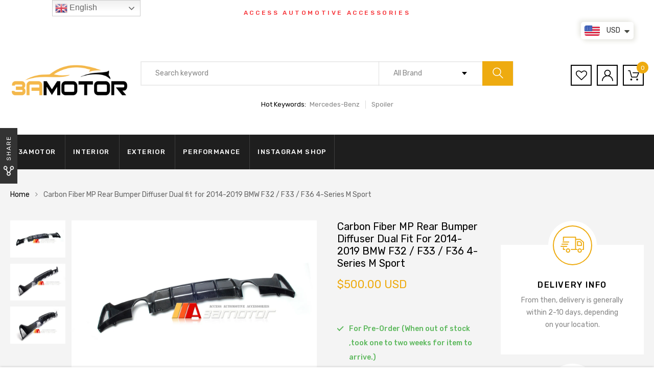

--- FILE ---
content_type: text/html; charset=utf-8
request_url: https://3amotor.com/products/carbon-fiber-p-style-bumper-diffuser-dual-fit-for-2014-2019-bmw-f32-f33-f36-4-series-m-sport
body_size: 30945
content:
<!DOCTYPE html>
<!--[if IE 8]><html class="no-js lt-ie9" lang="en"> <![endif]-->
<!--[if IE 9 ]><html class="ie9 no-js"> <![endif]-->
<!--[if (gt IE 9)|!(IE)]><!--> <html class="no-js"> <!--<![endif]-->
<head>

  <!-- Basic page needs ================================================== -->
  <meta charset="utf-8">
  <meta http-equiv="X-UA-Compatible" content="IE=edge">

  <!-- Title and description ================================================== -->
  <title>
    Carbon Fiber MP Rear Bumper Diffuser Dual fit for 2014-2019 BMW F32 /  &ndash; 3amotor
  </title>

  
  <meta name="description" content="This Brand New Performance Style Carbon Fiber Exhaust Diffuser is the perfect add-on to your BMW F32/ F33/ F36 4-Series M Sport! When installed it will give you a lower profile in the rear and an overall more aggressive, cooler look! The Carbon Fiber (in perfect 2 x 2 weaves) material is lightweight yet sturdy, and loo">
  

  <!-- Helpers ================================================== -->
  <!-- /snippets/social-meta-tags.liquid -->



<link rel="shortcut icon" href="//3amotor.com/cdn/shop/t/13/assets/favicon.png?v=65813657621365514661605516632" type="image/png" />

<link rel="apple-touch-icon-precomposed" href="//3amotor.com/cdn/shop/t/13/assets/icon-for-mobile.png?v=127936111694927947721605516636" />
<link rel="apple-touch-icon-precomposed" sizes="57x57" href="//3amotor.com/cdn/shop/t/13/assets/icon-for-mobile_57x57.png?v=127936111694927947721605516636" />
<link rel="apple-touch-icon-precomposed" sizes="60x60" href="//3amotor.com/cdn/shop/t/13/assets/icon-for-mobile_60x60.png?v=127936111694927947721605516636" />
<link rel="apple-touch-icon-precomposed" sizes="72x72" href="//3amotor.com/cdn/shop/t/13/assets/icon-for-mobile_72x72.png?v=127936111694927947721605516636" />
<link rel="apple-touch-icon-precomposed" sizes="76x76" href="//3amotor.com/cdn/shop/t/13/assets/icon-for-mobile_76x76.png?v=127936111694927947721605516636" />
<link rel="apple-touch-icon-precomposed" sizes="114x114" href="//3amotor.com/cdn/shop/t/13/assets/icon-for-mobile_114x114.png?v=127936111694927947721605516636" />
<link rel="apple-touch-icon-precomposed" sizes="120x120" href="//3amotor.com/cdn/shop/t/13/assets/icon-for-mobile_120x120.png?v=127936111694927947721605516636" />
<link rel="apple-touch-icon-precomposed" sizes="144x144" href="//3amotor.com/cdn/shop/t/13/assets/icon-for-mobile_144x144.png?v=127936111694927947721605516636" />
<link rel="apple-touch-icon-precomposed" sizes="152x152" href="//3amotor.com/cdn/shop/t/13/assets/icon-for-mobile_152x152.png?v=127936111694927947721605516636" />



  <meta property="og:type" content="product">
  <meta property="og:title" content="Carbon Fiber MP Rear Bumper Diffuser Dual fit for 2014-2019 BMW F32 / F33 / F36 4-Series M Sport">
  
  <meta property="og:image" content="http://3amotor.com/cdn/shop/products/1_bba9570e-6778-46ed-b4dc-de2c7a08b490_grande.jpg?v=1623318087">
  <meta property="og:image:secure_url" content="https://3amotor.com/cdn/shop/products/1_bba9570e-6778-46ed-b4dc-de2c7a08b490_grande.jpg?v=1623318087">
  
  <meta property="og:image" content="http://3amotor.com/cdn/shop/products/2_7ca9dba0-3583-421b-baf0-8928d8e917b8_grande.jpg?v=1623318087">
  <meta property="og:image:secure_url" content="https://3amotor.com/cdn/shop/products/2_7ca9dba0-3583-421b-baf0-8928d8e917b8_grande.jpg?v=1623318087">
  
  <meta property="og:image" content="http://3amotor.com/cdn/shop/products/3_72afe5a9-d9c5-4a63-a869-3268dbdf15bb_grande.jpg?v=1623318087">
  <meta property="og:image:secure_url" content="https://3amotor.com/cdn/shop/products/3_72afe5a9-d9c5-4a63-a869-3268dbdf15bb_grande.jpg?v=1623318087">
  
  <meta property="og:price:amount" content="500.00">
  <meta property="og:price:currency" content="USD">


  <meta property="og:description" content="This Brand New Performance Style Carbon Fiber Exhaust Diffuser is the perfect add-on to your BMW F32/ F33/ F36 4-Series M Sport! When installed it will give you a lower profile in the rear and an overall more aggressive, cooler look! The Carbon Fiber (in perfect 2 x 2 weaves) material is lightweight yet sturdy, and loo">

  <meta property="og:url" content="https://3amotor.com/products/carbon-fiber-p-style-bumper-diffuser-dual-fit-for-2014-2019-bmw-f32-f33-f36-4-series-m-sport">
  <meta property="og:site_name" content="3amotor">





<meta name="twitter:card" content="summary">

  <meta name="twitter:title" content="Carbon Fiber MP Rear Bumper Diffuser Dual fit for 2014-2019 BMW F32 / F33 / F36 4-Series M Sport">
  <meta name="twitter:description" content="This Brand New Performance Style Carbon Fiber Exhaust Diffuser is the perfect add-on to your BMW F32/ F33/ F36 4-Series M Sport! When installed it will give you a lower profile in the rear and an overall more aggressive, cooler look! The Carbon Fiber (in perfect 2 x 2 weaves) material is lightweight yet sturdy, and loo">
  <meta name="twitter:image" content="https://3amotor.com/cdn/shop/products/1_bba9570e-6778-46ed-b4dc-de2c7a08b490_medium.jpg?v=1623318087">
  <meta name="twitter:image:width" content="240">
  <meta name="twitter:image:height" content="240">


  <link rel="canonical" href="https://3amotor.com/products/carbon-fiber-p-style-bumper-diffuser-dual-fit-for-2014-2019-bmw-f32-f33-f36-4-series-m-sport">
  <meta name="viewport" content="width=device-width,initial-scale=1">
  <meta name="theme-color" content="#7fc9c4">
  <link rel="icon" href="//3amotor.com/cdn/shop/t/13/assets/favicon.png?v=65813657621365514661605516632" type="image/png" sizes="16x16">

  <style>
    :root {
      --engoc-primary-color: #eeab10;
      }
  </style>

  <!-- font -->
  
  <link href="https://fonts.googleapis.com/css?family=Rubik:300,400,500,700,900" rel="stylesheet">


  <!-- CSS ================================================== -->
  
  <link href="//3amotor.com/cdn/shop/t/13/assets/timber.scss.css?v=10033285531938968311736146915" rel="stylesheet" type="text/css" media="all" />
  
  

  <link href="//3amotor.com/cdn/shop/t/13/assets/bootstrap.min.css?v=58317846754233540291605516629" rel="stylesheet" type="text/css" media="all" />
  <link href="//3amotor.com/cdn/shop/t/13/assets/owl.theme.min.css?v=76336747879529463701605516643" rel="stylesheet" type="text/css" media="all" />
  <link href="//3amotor.com/cdn/shop/t/13/assets/owl.transitions.min.css?v=50189016190907167501605516643" rel="stylesheet" type="text/css" media="all" />
  <link href="//3amotor.com/cdn/shop/t/13/assets/owl.carousel.min.css?v=132019918830536283821605516642" rel="stylesheet" type="text/css" media="all" />
  <link href="//3amotor.com/cdn/shop/t/13/assets/jquery.fancybox.min.css?v=19278034316635137701605516638" rel="stylesheet" type="text/css" media="all" />
  <link href="//3amotor.com/cdn/shop/t/13/assets/threesixty.css?v=93179617682279135591605516675" rel="stylesheet" type="text/css" media="all" />
  <link href="//3amotor.com/cdn/shop/t/13/assets/theme.css?v=95191275900528921951605516647" rel="stylesheet" type="text/css" media="all" />

  <link href="//3amotor.com/cdn/shop/t/13/assets/engo-customize.scss.css?v=43280665033329067251605516675" rel="stylesheet" type="text/css" media="all" />

  <!-- Header hook for plugins ================================================== -->
  <script>window.performance && window.performance.mark && window.performance.mark('shopify.content_for_header.start');</script><meta id="shopify-digital-wallet" name="shopify-digital-wallet" content="/14080802874/digital_wallets/dialog">
<meta name="shopify-checkout-api-token" content="bdf50f255a4143e9832fcc35b611d82a">
<meta id="in-context-paypal-metadata" data-shop-id="14080802874" data-venmo-supported="false" data-environment="production" data-locale="en_US" data-paypal-v4="true" data-currency="USD">
<link rel="alternate" hreflang="x-default" href="https://3amotor.com/products/carbon-fiber-p-style-bumper-diffuser-dual-fit-for-2014-2019-bmw-f32-f33-f36-4-series-m-sport">
<link rel="alternate" hreflang="en" href="https://3amotor.com/products/carbon-fiber-p-style-bumper-diffuser-dual-fit-for-2014-2019-bmw-f32-f33-f36-4-series-m-sport">
<link rel="alternate" hreflang="ja" href="https://3amotor.com/ja/products/carbon-fiber-p-style-bumper-diffuser-dual-fit-for-2014-2019-bmw-f32-f33-f36-4-series-m-sport">
<link rel="alternate" hreflang="de" href="https://3amotor.com/de/products/carbon-fiber-p-style-bumper-diffuser-dual-fit-for-2014-2019-bmw-f32-f33-f36-4-series-m-sport">
<link rel="alternate" hreflang="fr" href="https://3amotor.com/fr/products/carbon-fiber-p-style-bumper-diffuser-dual-fit-for-2014-2019-bmw-f32-f33-f36-4-series-m-sport">
<link rel="alternate" hreflang="ru" href="https://3amotor.com/ru/products/carbon-fiber-p-style-bumper-diffuser-dual-fit-for-2014-2019-bmw-f32-f33-f36-4-series-m-sport">
<link rel="alternate" hreflang="zh-Hant" href="https://3amotor.com/zh/products/carbon-fiber-p-style-bumper-diffuser-dual-fit-for-2014-2019-bmw-f32-f33-f36-4-series-m-sport">
<link rel="alternate" hreflang="zh-Hant-TW" href="https://3amotor.com/zh-tw/products/carbon-fiber-p-style-bumper-diffuser-dual-fit-for-2014-2019-bmw-f32-f33-f36-4-series-m-sport">
<link rel="alternate" hreflang="zh-Hant-AT" href="https://3amotor.com/zh/products/carbon-fiber-p-style-bumper-diffuser-dual-fit-for-2014-2019-bmw-f32-f33-f36-4-series-m-sport">
<link rel="alternate" hreflang="zh-Hant-AU" href="https://3amotor.com/zh/products/carbon-fiber-p-style-bumper-diffuser-dual-fit-for-2014-2019-bmw-f32-f33-f36-4-series-m-sport">
<link rel="alternate" hreflang="zh-Hant-BE" href="https://3amotor.com/zh/products/carbon-fiber-p-style-bumper-diffuser-dual-fit-for-2014-2019-bmw-f32-f33-f36-4-series-m-sport">
<link rel="alternate" hreflang="zh-Hant-BG" href="https://3amotor.com/zh/products/carbon-fiber-p-style-bumper-diffuser-dual-fit-for-2014-2019-bmw-f32-f33-f36-4-series-m-sport">
<link rel="alternate" hreflang="zh-Hant-CA" href="https://3amotor.com/zh/products/carbon-fiber-p-style-bumper-diffuser-dual-fit-for-2014-2019-bmw-f32-f33-f36-4-series-m-sport">
<link rel="alternate" hreflang="zh-Hant-CH" href="https://3amotor.com/zh/products/carbon-fiber-p-style-bumper-diffuser-dual-fit-for-2014-2019-bmw-f32-f33-f36-4-series-m-sport">
<link rel="alternate" hreflang="zh-Hant-CZ" href="https://3amotor.com/zh/products/carbon-fiber-p-style-bumper-diffuser-dual-fit-for-2014-2019-bmw-f32-f33-f36-4-series-m-sport">
<link rel="alternate" hreflang="zh-Hant-DE" href="https://3amotor.com/zh/products/carbon-fiber-p-style-bumper-diffuser-dual-fit-for-2014-2019-bmw-f32-f33-f36-4-series-m-sport">
<link rel="alternate" hreflang="zh-Hant-DK" href="https://3amotor.com/zh/products/carbon-fiber-p-style-bumper-diffuser-dual-fit-for-2014-2019-bmw-f32-f33-f36-4-series-m-sport">
<link rel="alternate" hreflang="zh-Hant-EE" href="https://3amotor.com/zh/products/carbon-fiber-p-style-bumper-diffuser-dual-fit-for-2014-2019-bmw-f32-f33-f36-4-series-m-sport">
<link rel="alternate" hreflang="zh-Hant-ES" href="https://3amotor.com/zh/products/carbon-fiber-p-style-bumper-diffuser-dual-fit-for-2014-2019-bmw-f32-f33-f36-4-series-m-sport">
<link rel="alternate" hreflang="zh-Hant-FI" href="https://3amotor.com/zh/products/carbon-fiber-p-style-bumper-diffuser-dual-fit-for-2014-2019-bmw-f32-f33-f36-4-series-m-sport">
<link rel="alternate" hreflang="zh-Hant-FR" href="https://3amotor.com/zh/products/carbon-fiber-p-style-bumper-diffuser-dual-fit-for-2014-2019-bmw-f32-f33-f36-4-series-m-sport">
<link rel="alternate" hreflang="zh-Hant-GB" href="https://3amotor.com/zh/products/carbon-fiber-p-style-bumper-diffuser-dual-fit-for-2014-2019-bmw-f32-f33-f36-4-series-m-sport">
<link rel="alternate" hreflang="zh-Hant-GI" href="https://3amotor.com/zh/products/carbon-fiber-p-style-bumper-diffuser-dual-fit-for-2014-2019-bmw-f32-f33-f36-4-series-m-sport">
<link rel="alternate" hreflang="zh-Hant-GL" href="https://3amotor.com/zh/products/carbon-fiber-p-style-bumper-diffuser-dual-fit-for-2014-2019-bmw-f32-f33-f36-4-series-m-sport">
<link rel="alternate" hreflang="zh-Hant-GR" href="https://3amotor.com/zh/products/carbon-fiber-p-style-bumper-diffuser-dual-fit-for-2014-2019-bmw-f32-f33-f36-4-series-m-sport">
<link rel="alternate" hreflang="zh-Hant-HR" href="https://3amotor.com/zh/products/carbon-fiber-p-style-bumper-diffuser-dual-fit-for-2014-2019-bmw-f32-f33-f36-4-series-m-sport">
<link rel="alternate" hreflang="zh-Hant-HU" href="https://3amotor.com/zh/products/carbon-fiber-p-style-bumper-diffuser-dual-fit-for-2014-2019-bmw-f32-f33-f36-4-series-m-sport">
<link rel="alternate" hreflang="zh-Hant-ID" href="https://3amotor.com/zh/products/carbon-fiber-p-style-bumper-diffuser-dual-fit-for-2014-2019-bmw-f32-f33-f36-4-series-m-sport">
<link rel="alternate" hreflang="zh-Hant-IE" href="https://3amotor.com/zh/products/carbon-fiber-p-style-bumper-diffuser-dual-fit-for-2014-2019-bmw-f32-f33-f36-4-series-m-sport">
<link rel="alternate" hreflang="zh-Hant-IL" href="https://3amotor.com/zh/products/carbon-fiber-p-style-bumper-diffuser-dual-fit-for-2014-2019-bmw-f32-f33-f36-4-series-m-sport">
<link rel="alternate" hreflang="zh-Hant-IN" href="https://3amotor.com/zh/products/carbon-fiber-p-style-bumper-diffuser-dual-fit-for-2014-2019-bmw-f32-f33-f36-4-series-m-sport">
<link rel="alternate" hreflang="zh-Hant-IS" href="https://3amotor.com/zh/products/carbon-fiber-p-style-bumper-diffuser-dual-fit-for-2014-2019-bmw-f32-f33-f36-4-series-m-sport">
<link rel="alternate" hreflang="zh-Hant-IT" href="https://3amotor.com/zh/products/carbon-fiber-p-style-bumper-diffuser-dual-fit-for-2014-2019-bmw-f32-f33-f36-4-series-m-sport">
<link rel="alternate" hreflang="zh-Hant-JP" href="https://3amotor.com/zh/products/carbon-fiber-p-style-bumper-diffuser-dual-fit-for-2014-2019-bmw-f32-f33-f36-4-series-m-sport">
<link rel="alternate" hreflang="zh-Hant-KR" href="https://3amotor.com/zh/products/carbon-fiber-p-style-bumper-diffuser-dual-fit-for-2014-2019-bmw-f32-f33-f36-4-series-m-sport">
<link rel="alternate" hreflang="zh-Hant-LI" href="https://3amotor.com/zh/products/carbon-fiber-p-style-bumper-diffuser-dual-fit-for-2014-2019-bmw-f32-f33-f36-4-series-m-sport">
<link rel="alternate" hreflang="zh-Hant-LT" href="https://3amotor.com/zh/products/carbon-fiber-p-style-bumper-diffuser-dual-fit-for-2014-2019-bmw-f32-f33-f36-4-series-m-sport">
<link rel="alternate" hreflang="zh-Hant-LU" href="https://3amotor.com/zh/products/carbon-fiber-p-style-bumper-diffuser-dual-fit-for-2014-2019-bmw-f32-f33-f36-4-series-m-sport">
<link rel="alternate" hreflang="zh-Hant-LV" href="https://3amotor.com/zh/products/carbon-fiber-p-style-bumper-diffuser-dual-fit-for-2014-2019-bmw-f32-f33-f36-4-series-m-sport">
<link rel="alternate" hreflang="zh-Hant-MT" href="https://3amotor.com/zh/products/carbon-fiber-p-style-bumper-diffuser-dual-fit-for-2014-2019-bmw-f32-f33-f36-4-series-m-sport">
<link rel="alternate" hreflang="zh-Hant-MX" href="https://3amotor.com/zh/products/carbon-fiber-p-style-bumper-diffuser-dual-fit-for-2014-2019-bmw-f32-f33-f36-4-series-m-sport">
<link rel="alternate" hreflang="zh-Hant-MY" href="https://3amotor.com/zh/products/carbon-fiber-p-style-bumper-diffuser-dual-fit-for-2014-2019-bmw-f32-f33-f36-4-series-m-sport">
<link rel="alternate" hreflang="zh-Hant-NL" href="https://3amotor.com/zh/products/carbon-fiber-p-style-bumper-diffuser-dual-fit-for-2014-2019-bmw-f32-f33-f36-4-series-m-sport">
<link rel="alternate" hreflang="zh-Hant-NO" href="https://3amotor.com/zh/products/carbon-fiber-p-style-bumper-diffuser-dual-fit-for-2014-2019-bmw-f32-f33-f36-4-series-m-sport">
<link rel="alternate" hreflang="zh-Hant-NZ" href="https://3amotor.com/zh/products/carbon-fiber-p-style-bumper-diffuser-dual-fit-for-2014-2019-bmw-f32-f33-f36-4-series-m-sport">
<link rel="alternate" hreflang="zh-Hant-PH" href="https://3amotor.com/zh/products/carbon-fiber-p-style-bumper-diffuser-dual-fit-for-2014-2019-bmw-f32-f33-f36-4-series-m-sport">
<link rel="alternate" hreflang="zh-Hant-PL" href="https://3amotor.com/zh/products/carbon-fiber-p-style-bumper-diffuser-dual-fit-for-2014-2019-bmw-f32-f33-f36-4-series-m-sport">
<link rel="alternate" hreflang="zh-Hant-PT" href="https://3amotor.com/zh/products/carbon-fiber-p-style-bumper-diffuser-dual-fit-for-2014-2019-bmw-f32-f33-f36-4-series-m-sport">
<link rel="alternate" hreflang="zh-Hant-RO" href="https://3amotor.com/zh/products/carbon-fiber-p-style-bumper-diffuser-dual-fit-for-2014-2019-bmw-f32-f33-f36-4-series-m-sport">
<link rel="alternate" hreflang="zh-Hant-SE" href="https://3amotor.com/zh/products/carbon-fiber-p-style-bumper-diffuser-dual-fit-for-2014-2019-bmw-f32-f33-f36-4-series-m-sport">
<link rel="alternate" hreflang="zh-Hant-SG" href="https://3amotor.com/zh/products/carbon-fiber-p-style-bumper-diffuser-dual-fit-for-2014-2019-bmw-f32-f33-f36-4-series-m-sport">
<link rel="alternate" hreflang="zh-Hant-SI" href="https://3amotor.com/zh/products/carbon-fiber-p-style-bumper-diffuser-dual-fit-for-2014-2019-bmw-f32-f33-f36-4-series-m-sport">
<link rel="alternate" hreflang="zh-Hant-SK" href="https://3amotor.com/zh/products/carbon-fiber-p-style-bumper-diffuser-dual-fit-for-2014-2019-bmw-f32-f33-f36-4-series-m-sport">
<link rel="alternate" hreflang="zh-Hant-TH" href="https://3amotor.com/zh/products/carbon-fiber-p-style-bumper-diffuser-dual-fit-for-2014-2019-bmw-f32-f33-f36-4-series-m-sport">
<link rel="alternate" hreflang="zh-Hant-US" href="https://3amotor.com/zh/products/carbon-fiber-p-style-bumper-diffuser-dual-fit-for-2014-2019-bmw-f32-f33-f36-4-series-m-sport">
<link rel="alternate" hreflang="zh-Hant-VN" href="https://3amotor.com/zh/products/carbon-fiber-p-style-bumper-diffuser-dual-fit-for-2014-2019-bmw-f32-f33-f36-4-series-m-sport">
<link rel="alternate" type="application/json+oembed" href="https://3amotor.com/products/carbon-fiber-p-style-bumper-diffuser-dual-fit-for-2014-2019-bmw-f32-f33-f36-4-series-m-sport.oembed">
<script async="async" src="/checkouts/internal/preloads.js?locale=en-US"></script>
<script id="shopify-features" type="application/json">{"accessToken":"bdf50f255a4143e9832fcc35b611d82a","betas":["rich-media-storefront-analytics"],"domain":"3amotor.com","predictiveSearch":true,"shopId":14080802874,"locale":"en"}</script>
<script>var Shopify = Shopify || {};
Shopify.shop = "3amotor.myshopify.com";
Shopify.locale = "en";
Shopify.currency = {"active":"USD","rate":"1.0"};
Shopify.country = "US";
Shopify.theme = {"name":"Azirspares home6","id":83910000683,"schema_name":"Azirspares","schema_version":"1.0.2","theme_store_id":null,"role":"main"};
Shopify.theme.handle = "null";
Shopify.theme.style = {"id":null,"handle":null};
Shopify.cdnHost = "3amotor.com/cdn";
Shopify.routes = Shopify.routes || {};
Shopify.routes.root = "/";</script>
<script type="module">!function(o){(o.Shopify=o.Shopify||{}).modules=!0}(window);</script>
<script>!function(o){function n(){var o=[];function n(){o.push(Array.prototype.slice.apply(arguments))}return n.q=o,n}var t=o.Shopify=o.Shopify||{};t.loadFeatures=n(),t.autoloadFeatures=n()}(window);</script>
<script id="shop-js-analytics" type="application/json">{"pageType":"product"}</script>
<script defer="defer" async type="module" src="//3amotor.com/cdn/shopifycloud/shop-js/modules/v2/client.init-shop-cart-sync_C5BV16lS.en.esm.js"></script>
<script defer="defer" async type="module" src="//3amotor.com/cdn/shopifycloud/shop-js/modules/v2/chunk.common_CygWptCX.esm.js"></script>
<script type="module">
  await import("//3amotor.com/cdn/shopifycloud/shop-js/modules/v2/client.init-shop-cart-sync_C5BV16lS.en.esm.js");
await import("//3amotor.com/cdn/shopifycloud/shop-js/modules/v2/chunk.common_CygWptCX.esm.js");

  window.Shopify.SignInWithShop?.initShopCartSync?.({"fedCMEnabled":true,"windoidEnabled":true});

</script>
<script>(function() {
  var isLoaded = false;
  function asyncLoad() {
    if (isLoaded) return;
    isLoaded = true;
    var urls = ["https:\/\/gtranslate.io\/shopify\/gtranslate.js?shop=3amotor.myshopify.com","https:\/\/cdn.shopify.com\/s\/files\/1\/0251\/4311\/5829\/t\/2\/assets\/shopifycur.js?v=1602862641\u0026shop=3amotor.myshopify.com","https:\/\/cdn.shopify.com\/s\/files\/1\/0251\/4311\/5829\/t\/2\/assets\/shopifycur.js?v=1602862641\u0026shop=3amotor.myshopify.com"];
    for (var i = 0; i < urls.length; i++) {
      var s = document.createElement('script');
      s.type = 'text/javascript';
      s.async = true;
      s.src = urls[i];
      var x = document.getElementsByTagName('script')[0];
      x.parentNode.insertBefore(s, x);
    }
  };
  if(window.attachEvent) {
    window.attachEvent('onload', asyncLoad);
  } else {
    window.addEventListener('load', asyncLoad, false);
  }
})();</script>
<script id="__st">var __st={"a":14080802874,"offset":28800,"reqid":"c8f050fa-0a01-490e-a059-4291b78da677-1768643625","pageurl":"3amotor.com\/products\/carbon-fiber-p-style-bumper-diffuser-dual-fit-for-2014-2019-bmw-f32-f33-f36-4-series-m-sport","u":"9ab919e61b93","p":"product","rtyp":"product","rid":6583368187947};</script>
<script>window.ShopifyPaypalV4VisibilityTracking = true;</script>
<script id="captcha-bootstrap">!function(){'use strict';const t='contact',e='account',n='new_comment',o=[[t,t],['blogs',n],['comments',n],[t,'customer']],c=[[e,'customer_login'],[e,'guest_login'],[e,'recover_customer_password'],[e,'create_customer']],r=t=>t.map((([t,e])=>`form[action*='/${t}']:not([data-nocaptcha='true']) input[name='form_type'][value='${e}']`)).join(','),a=t=>()=>t?[...document.querySelectorAll(t)].map((t=>t.form)):[];function s(){const t=[...o],e=r(t);return a(e)}const i='password',u='form_key',d=['recaptcha-v3-token','g-recaptcha-response','h-captcha-response',i],f=()=>{try{return window.sessionStorage}catch{return}},m='__shopify_v',_=t=>t.elements[u];function p(t,e,n=!1){try{const o=window.sessionStorage,c=JSON.parse(o.getItem(e)),{data:r}=function(t){const{data:e,action:n}=t;return t[m]||n?{data:e,action:n}:{data:t,action:n}}(c);for(const[e,n]of Object.entries(r))t.elements[e]&&(t.elements[e].value=n);n&&o.removeItem(e)}catch(o){console.error('form repopulation failed',{error:o})}}const l='form_type',E='cptcha';function T(t){t.dataset[E]=!0}const w=window,h=w.document,L='Shopify',v='ce_forms',y='captcha';let A=!1;((t,e)=>{const n=(g='f06e6c50-85a8-45c8-87d0-21a2b65856fe',I='https://cdn.shopify.com/shopifycloud/storefront-forms-hcaptcha/ce_storefront_forms_captcha_hcaptcha.v1.5.2.iife.js',D={infoText:'Protected by hCaptcha',privacyText:'Privacy',termsText:'Terms'},(t,e,n)=>{const o=w[L][v],c=o.bindForm;if(c)return c(t,g,e,D).then(n);var r;o.q.push([[t,g,e,D],n]),r=I,A||(h.body.append(Object.assign(h.createElement('script'),{id:'captcha-provider',async:!0,src:r})),A=!0)});var g,I,D;w[L]=w[L]||{},w[L][v]=w[L][v]||{},w[L][v].q=[],w[L][y]=w[L][y]||{},w[L][y].protect=function(t,e){n(t,void 0,e),T(t)},Object.freeze(w[L][y]),function(t,e,n,w,h,L){const[v,y,A,g]=function(t,e,n){const i=e?o:[],u=t?c:[],d=[...i,...u],f=r(d),m=r(i),_=r(d.filter((([t,e])=>n.includes(e))));return[a(f),a(m),a(_),s()]}(w,h,L),I=t=>{const e=t.target;return e instanceof HTMLFormElement?e:e&&e.form},D=t=>v().includes(t);t.addEventListener('submit',(t=>{const e=I(t);if(!e)return;const n=D(e)&&!e.dataset.hcaptchaBound&&!e.dataset.recaptchaBound,o=_(e),c=g().includes(e)&&(!o||!o.value);(n||c)&&t.preventDefault(),c&&!n&&(function(t){try{if(!f())return;!function(t){const e=f();if(!e)return;const n=_(t);if(!n)return;const o=n.value;o&&e.removeItem(o)}(t);const e=Array.from(Array(32),(()=>Math.random().toString(36)[2])).join('');!function(t,e){_(t)||t.append(Object.assign(document.createElement('input'),{type:'hidden',name:u})),t.elements[u].value=e}(t,e),function(t,e){const n=f();if(!n)return;const o=[...t.querySelectorAll(`input[type='${i}']`)].map((({name:t})=>t)),c=[...d,...o],r={};for(const[a,s]of new FormData(t).entries())c.includes(a)||(r[a]=s);n.setItem(e,JSON.stringify({[m]:1,action:t.action,data:r}))}(t,e)}catch(e){console.error('failed to persist form',e)}}(e),e.submit())}));const S=(t,e)=>{t&&!t.dataset[E]&&(n(t,e.some((e=>e===t))),T(t))};for(const o of['focusin','change'])t.addEventListener(o,(t=>{const e=I(t);D(e)&&S(e,y())}));const B=e.get('form_key'),M=e.get(l),P=B&&M;t.addEventListener('DOMContentLoaded',(()=>{const t=y();if(P)for(const e of t)e.elements[l].value===M&&p(e,B);[...new Set([...A(),...v().filter((t=>'true'===t.dataset.shopifyCaptcha))])].forEach((e=>S(e,t)))}))}(h,new URLSearchParams(w.location.search),n,t,e,['guest_login'])})(!0,!0)}();</script>
<script integrity="sha256-4kQ18oKyAcykRKYeNunJcIwy7WH5gtpwJnB7kiuLZ1E=" data-source-attribution="shopify.loadfeatures" defer="defer" src="//3amotor.com/cdn/shopifycloud/storefront/assets/storefront/load_feature-a0a9edcb.js" crossorigin="anonymous"></script>
<script data-source-attribution="shopify.dynamic_checkout.dynamic.init">var Shopify=Shopify||{};Shopify.PaymentButton=Shopify.PaymentButton||{isStorefrontPortableWallets:!0,init:function(){window.Shopify.PaymentButton.init=function(){};var t=document.createElement("script");t.src="https://3amotor.com/cdn/shopifycloud/portable-wallets/latest/portable-wallets.en.js",t.type="module",document.head.appendChild(t)}};
</script>
<script data-source-attribution="shopify.dynamic_checkout.buyer_consent">
  function portableWalletsHideBuyerConsent(e){var t=document.getElementById("shopify-buyer-consent"),n=document.getElementById("shopify-subscription-policy-button");t&&n&&(t.classList.add("hidden"),t.setAttribute("aria-hidden","true"),n.removeEventListener("click",e))}function portableWalletsShowBuyerConsent(e){var t=document.getElementById("shopify-buyer-consent"),n=document.getElementById("shopify-subscription-policy-button");t&&n&&(t.classList.remove("hidden"),t.removeAttribute("aria-hidden"),n.addEventListener("click",e))}window.Shopify?.PaymentButton&&(window.Shopify.PaymentButton.hideBuyerConsent=portableWalletsHideBuyerConsent,window.Shopify.PaymentButton.showBuyerConsent=portableWalletsShowBuyerConsent);
</script>
<script>
  function portableWalletsCleanup(e){e&&e.src&&console.error("Failed to load portable wallets script "+e.src);var t=document.querySelectorAll("shopify-accelerated-checkout .shopify-payment-button__skeleton, shopify-accelerated-checkout-cart .wallet-cart-button__skeleton"),e=document.getElementById("shopify-buyer-consent");for(let e=0;e<t.length;e++)t[e].remove();e&&e.remove()}function portableWalletsNotLoadedAsModule(e){e instanceof ErrorEvent&&"string"==typeof e.message&&e.message.includes("import.meta")&&"string"==typeof e.filename&&e.filename.includes("portable-wallets")&&(window.removeEventListener("error",portableWalletsNotLoadedAsModule),window.Shopify.PaymentButton.failedToLoad=e,"loading"===document.readyState?document.addEventListener("DOMContentLoaded",window.Shopify.PaymentButton.init):window.Shopify.PaymentButton.init())}window.addEventListener("error",portableWalletsNotLoadedAsModule);
</script>

<script type="module" src="https://3amotor.com/cdn/shopifycloud/portable-wallets/latest/portable-wallets.en.js" onError="portableWalletsCleanup(this)" crossorigin="anonymous"></script>
<script nomodule>
  document.addEventListener("DOMContentLoaded", portableWalletsCleanup);
</script>

<link id="shopify-accelerated-checkout-styles" rel="stylesheet" media="screen" href="https://3amotor.com/cdn/shopifycloud/portable-wallets/latest/accelerated-checkout-backwards-compat.css" crossorigin="anonymous">
<style id="shopify-accelerated-checkout-cart">
        #shopify-buyer-consent {
  margin-top: 1em;
  display: inline-block;
  width: 100%;
}

#shopify-buyer-consent.hidden {
  display: none;
}

#shopify-subscription-policy-button {
  background: none;
  border: none;
  padding: 0;
  text-decoration: underline;
  font-size: inherit;
  cursor: pointer;
}

#shopify-subscription-policy-button::before {
  box-shadow: none;
}

      </style>

<script>window.performance && window.performance.mark && window.performance.mark('shopify.content_for_header.end');</script>
  <!-- /snippets/oldIE-js.liquid -->


<!--[if lt IE 9]>
<script src="//cdnjs.cloudflare.com/ajax/libs/html5shiv/3.7.2/html5shiv.min.js" type="text/javascript"></script>
<script src="//3amotor.com/cdn/shop/t/13/assets/respond.min.js?v=3066" type="text/javascript"></script>
<link href="//3amotor.com/cdn/shop/t/13/assets/respond-proxy.html" id="respond-proxy" rel="respond-proxy" />
<link href="//3amotor.com/search?q=6ca22c660a7a724b992114f7a6ae733b" id="respond-redirect" rel="respond-redirect" />
<script src="//3amotor.com/search?q=6ca22c660a7a724b992114f7a6ae733b" type="text/javascript"></script>
<![endif]-->



  <script src="//ajax.googleapis.com/ajax/libs/jquery/1.11.0/jquery.min.js" type="text/javascript"></script>
  <script src="//3amotor.com/cdn/shopifycloud/storefront/assets/themes_support/api.jquery-7ab1a3a4.js" type="text/javascript"></script>
  <script src="//3amotor.com/cdn/shop/t/13/assets/modernizr-2.8.3.min.js?v=174727525422211915231605516640" type="text/javascript"></script>
  <script src="//3amotor.com/cdn/shopifycloud/storefront/assets/themes_support/option_selection-b017cd28.js" type="text/javascript"></script>


  <script>
    window.ajax_cart = true;
    window.money_format = '<span class=money>${{amount}} USD</span>';
    window.shop_currency = 'USD';
    window.show_multiple_currencies = true;
    window.loading_url = "//3amotor.com/cdn/shop/t/13/assets/loader.gif?v=9076874988191347041605516639";
    window.use_color_swatch = true;
    window.product_image_resize = true;
    window.enable_sidebar_multiple_choice = true;

    window.file_url = "//3amotor.com/cdn/shop/files/?v=3066";
    window.asset_url = "";
    window.images_size = {
      is_crop: true,
      ratio_width : 1,
      ratio_height : 1,
    };
    window.inventory_text = {
      in_stock: "In Stock",
      many_in_stock: "Translation missing: en.products.product.many_in_stock",
      out_of_stock: "Out Of Stock",
      add_to_cart: "Add to Cart",
      sold_out: "Sold Out",
      unavailable: "Unavailable"
    };

    window.sidebar_toggle = {
      show_sidebar_toggle: "Translation missing: en.general.sidebar_toggle.show_sidebar_toggle",
      hide_sidebar_toggle: "Translation missing: en.general.sidebar_toggle.hide_sidebar_toggle"
    };

  </script>

  
  

  <!-- /snippets/social-meta-tags.liquid -->



<link rel="shortcut icon" href="//3amotor.com/cdn/shop/t/13/assets/favicon.png?v=65813657621365514661605516632" type="image/png" />

<link rel="apple-touch-icon-precomposed" href="//3amotor.com/cdn/shop/t/13/assets/icon-for-mobile.png?v=127936111694927947721605516636" />
<link rel="apple-touch-icon-precomposed" sizes="57x57" href="//3amotor.com/cdn/shop/t/13/assets/icon-for-mobile_57x57.png?v=127936111694927947721605516636" />
<link rel="apple-touch-icon-precomposed" sizes="60x60" href="//3amotor.com/cdn/shop/t/13/assets/icon-for-mobile_60x60.png?v=127936111694927947721605516636" />
<link rel="apple-touch-icon-precomposed" sizes="72x72" href="//3amotor.com/cdn/shop/t/13/assets/icon-for-mobile_72x72.png?v=127936111694927947721605516636" />
<link rel="apple-touch-icon-precomposed" sizes="76x76" href="//3amotor.com/cdn/shop/t/13/assets/icon-for-mobile_76x76.png?v=127936111694927947721605516636" />
<link rel="apple-touch-icon-precomposed" sizes="114x114" href="//3amotor.com/cdn/shop/t/13/assets/icon-for-mobile_114x114.png?v=127936111694927947721605516636" />
<link rel="apple-touch-icon-precomposed" sizes="120x120" href="//3amotor.com/cdn/shop/t/13/assets/icon-for-mobile_120x120.png?v=127936111694927947721605516636" />
<link rel="apple-touch-icon-precomposed" sizes="144x144" href="//3amotor.com/cdn/shop/t/13/assets/icon-for-mobile_144x144.png?v=127936111694927947721605516636" />
<link rel="apple-touch-icon-precomposed" sizes="152x152" href="//3amotor.com/cdn/shop/t/13/assets/icon-for-mobile_152x152.png?v=127936111694927947721605516636" />



  <meta property="og:type" content="product">
  <meta property="og:title" content="Carbon Fiber MP Rear Bumper Diffuser Dual fit for 2014-2019 BMW F32 / F33 / F36 4-Series M Sport">
  
  <meta property="og:image" content="http://3amotor.com/cdn/shop/products/1_bba9570e-6778-46ed-b4dc-de2c7a08b490_grande.jpg?v=1623318087">
  <meta property="og:image:secure_url" content="https://3amotor.com/cdn/shop/products/1_bba9570e-6778-46ed-b4dc-de2c7a08b490_grande.jpg?v=1623318087">
  
  <meta property="og:image" content="http://3amotor.com/cdn/shop/products/2_7ca9dba0-3583-421b-baf0-8928d8e917b8_grande.jpg?v=1623318087">
  <meta property="og:image:secure_url" content="https://3amotor.com/cdn/shop/products/2_7ca9dba0-3583-421b-baf0-8928d8e917b8_grande.jpg?v=1623318087">
  
  <meta property="og:image" content="http://3amotor.com/cdn/shop/products/3_72afe5a9-d9c5-4a63-a869-3268dbdf15bb_grande.jpg?v=1623318087">
  <meta property="og:image:secure_url" content="https://3amotor.com/cdn/shop/products/3_72afe5a9-d9c5-4a63-a869-3268dbdf15bb_grande.jpg?v=1623318087">
  
  <meta property="og:price:amount" content="500.00">
  <meta property="og:price:currency" content="USD">


  <meta property="og:description" content="This Brand New Performance Style Carbon Fiber Exhaust Diffuser is the perfect add-on to your BMW F32/ F33/ F36 4-Series M Sport! When installed it will give you a lower profile in the rear and an overall more aggressive, cooler look! The Carbon Fiber (in perfect 2 x 2 weaves) material is lightweight yet sturdy, and loo">

  <meta property="og:url" content="https://3amotor.com/products/carbon-fiber-p-style-bumper-diffuser-dual-fit-for-2014-2019-bmw-f32-f33-f36-4-series-m-sport">
  <meta property="og:site_name" content="3amotor">





<meta name="twitter:card" content="summary">

  <meta name="twitter:title" content="Carbon Fiber MP Rear Bumper Diffuser Dual fit for 2014-2019 BMW F32 / F33 / F36 4-Series M Sport">
  <meta name="twitter:description" content="This Brand New Performance Style Carbon Fiber Exhaust Diffuser is the perfect add-on to your BMW F32/ F33/ F36 4-Series M Sport! When installed it will give you a lower profile in the rear and an overall more aggressive, cooler look! The Carbon Fiber (in perfect 2 x 2 weaves) material is lightweight yet sturdy, and loo">
  <meta name="twitter:image" content="https://3amotor.com/cdn/shop/products/1_bba9570e-6778-46ed-b4dc-de2c7a08b490_medium.jpg?v=1623318087">
  <meta name="twitter:image:width" content="240">
  <meta name="twitter:image:height" content="240">




<script src="https://cdn.shopify.com/extensions/a9a32278-85fd-435d-a2e4-15afbc801656/nova-multi-currency-converter-1/assets/nova-cur-app-embed.js" type="text/javascript" defer="defer"></script>
<link href="https://cdn.shopify.com/extensions/a9a32278-85fd-435d-a2e4-15afbc801656/nova-multi-currency-converter-1/assets/nova-cur.css" rel="stylesheet" type="text/css" media="all">
<link href="https://monorail-edge.shopifysvc.com" rel="dns-prefetch">
<script>(function(){if ("sendBeacon" in navigator && "performance" in window) {try {var session_token_from_headers = performance.getEntriesByType('navigation')[0].serverTiming.find(x => x.name == '_s').description;} catch {var session_token_from_headers = undefined;}var session_cookie_matches = document.cookie.match(/_shopify_s=([^;]*)/);var session_token_from_cookie = session_cookie_matches && session_cookie_matches.length === 2 ? session_cookie_matches[1] : "";var session_token = session_token_from_headers || session_token_from_cookie || "";function handle_abandonment_event(e) {var entries = performance.getEntries().filter(function(entry) {return /monorail-edge.shopifysvc.com/.test(entry.name);});if (!window.abandonment_tracked && entries.length === 0) {window.abandonment_tracked = true;var currentMs = Date.now();var navigation_start = performance.timing.navigationStart;var payload = {shop_id: 14080802874,url: window.location.href,navigation_start,duration: currentMs - navigation_start,session_token,page_type: "product"};window.navigator.sendBeacon("https://monorail-edge.shopifysvc.com/v1/produce", JSON.stringify({schema_id: "online_store_buyer_site_abandonment/1.1",payload: payload,metadata: {event_created_at_ms: currentMs,event_sent_at_ms: currentMs}}));}}window.addEventListener('pagehide', handle_abandonment_event);}}());</script>
<script id="web-pixels-manager-setup">(function e(e,d,r,n,o){if(void 0===o&&(o={}),!Boolean(null===(a=null===(i=window.Shopify)||void 0===i?void 0:i.analytics)||void 0===a?void 0:a.replayQueue)){var i,a;window.Shopify=window.Shopify||{};var t=window.Shopify;t.analytics=t.analytics||{};var s=t.analytics;s.replayQueue=[],s.publish=function(e,d,r){return s.replayQueue.push([e,d,r]),!0};try{self.performance.mark("wpm:start")}catch(e){}var l=function(){var e={modern:/Edge?\/(1{2}[4-9]|1[2-9]\d|[2-9]\d{2}|\d{4,})\.\d+(\.\d+|)|Firefox\/(1{2}[4-9]|1[2-9]\d|[2-9]\d{2}|\d{4,})\.\d+(\.\d+|)|Chrom(ium|e)\/(9{2}|\d{3,})\.\d+(\.\d+|)|(Maci|X1{2}).+ Version\/(15\.\d+|(1[6-9]|[2-9]\d|\d{3,})\.\d+)([,.]\d+|)( \(\w+\)|)( Mobile\/\w+|) Safari\/|Chrome.+OPR\/(9{2}|\d{3,})\.\d+\.\d+|(CPU[ +]OS|iPhone[ +]OS|CPU[ +]iPhone|CPU IPhone OS|CPU iPad OS)[ +]+(15[._]\d+|(1[6-9]|[2-9]\d|\d{3,})[._]\d+)([._]\d+|)|Android:?[ /-](13[3-9]|1[4-9]\d|[2-9]\d{2}|\d{4,})(\.\d+|)(\.\d+|)|Android.+Firefox\/(13[5-9]|1[4-9]\d|[2-9]\d{2}|\d{4,})\.\d+(\.\d+|)|Android.+Chrom(ium|e)\/(13[3-9]|1[4-9]\d|[2-9]\d{2}|\d{4,})\.\d+(\.\d+|)|SamsungBrowser\/([2-9]\d|\d{3,})\.\d+/,legacy:/Edge?\/(1[6-9]|[2-9]\d|\d{3,})\.\d+(\.\d+|)|Firefox\/(5[4-9]|[6-9]\d|\d{3,})\.\d+(\.\d+|)|Chrom(ium|e)\/(5[1-9]|[6-9]\d|\d{3,})\.\d+(\.\d+|)([\d.]+$|.*Safari\/(?![\d.]+ Edge\/[\d.]+$))|(Maci|X1{2}).+ Version\/(10\.\d+|(1[1-9]|[2-9]\d|\d{3,})\.\d+)([,.]\d+|)( \(\w+\)|)( Mobile\/\w+|) Safari\/|Chrome.+OPR\/(3[89]|[4-9]\d|\d{3,})\.\d+\.\d+|(CPU[ +]OS|iPhone[ +]OS|CPU[ +]iPhone|CPU IPhone OS|CPU iPad OS)[ +]+(10[._]\d+|(1[1-9]|[2-9]\d|\d{3,})[._]\d+)([._]\d+|)|Android:?[ /-](13[3-9]|1[4-9]\d|[2-9]\d{2}|\d{4,})(\.\d+|)(\.\d+|)|Mobile Safari.+OPR\/([89]\d|\d{3,})\.\d+\.\d+|Android.+Firefox\/(13[5-9]|1[4-9]\d|[2-9]\d{2}|\d{4,})\.\d+(\.\d+|)|Android.+Chrom(ium|e)\/(13[3-9]|1[4-9]\d|[2-9]\d{2}|\d{4,})\.\d+(\.\d+|)|Android.+(UC? ?Browser|UCWEB|U3)[ /]?(15\.([5-9]|\d{2,})|(1[6-9]|[2-9]\d|\d{3,})\.\d+)\.\d+|SamsungBrowser\/(5\.\d+|([6-9]|\d{2,})\.\d+)|Android.+MQ{2}Browser\/(14(\.(9|\d{2,})|)|(1[5-9]|[2-9]\d|\d{3,})(\.\d+|))(\.\d+|)|K[Aa][Ii]OS\/(3\.\d+|([4-9]|\d{2,})\.\d+)(\.\d+|)/},d=e.modern,r=e.legacy,n=navigator.userAgent;return n.match(d)?"modern":n.match(r)?"legacy":"unknown"}(),u="modern"===l?"modern":"legacy",c=(null!=n?n:{modern:"",legacy:""})[u],f=function(e){return[e.baseUrl,"/wpm","/b",e.hashVersion,"modern"===e.buildTarget?"m":"l",".js"].join("")}({baseUrl:d,hashVersion:r,buildTarget:u}),m=function(e){var d=e.version,r=e.bundleTarget,n=e.surface,o=e.pageUrl,i=e.monorailEndpoint;return{emit:function(e){var a=e.status,t=e.errorMsg,s=(new Date).getTime(),l=JSON.stringify({metadata:{event_sent_at_ms:s},events:[{schema_id:"web_pixels_manager_load/3.1",payload:{version:d,bundle_target:r,page_url:o,status:a,surface:n,error_msg:t},metadata:{event_created_at_ms:s}}]});if(!i)return console&&console.warn&&console.warn("[Web Pixels Manager] No Monorail endpoint provided, skipping logging."),!1;try{return self.navigator.sendBeacon.bind(self.navigator)(i,l)}catch(e){}var u=new XMLHttpRequest;try{return u.open("POST",i,!0),u.setRequestHeader("Content-Type","text/plain"),u.send(l),!0}catch(e){return console&&console.warn&&console.warn("[Web Pixels Manager] Got an unhandled error while logging to Monorail."),!1}}}}({version:r,bundleTarget:l,surface:e.surface,pageUrl:self.location.href,monorailEndpoint:e.monorailEndpoint});try{o.browserTarget=l,function(e){var d=e.src,r=e.async,n=void 0===r||r,o=e.onload,i=e.onerror,a=e.sri,t=e.scriptDataAttributes,s=void 0===t?{}:t,l=document.createElement("script"),u=document.querySelector("head"),c=document.querySelector("body");if(l.async=n,l.src=d,a&&(l.integrity=a,l.crossOrigin="anonymous"),s)for(var f in s)if(Object.prototype.hasOwnProperty.call(s,f))try{l.dataset[f]=s[f]}catch(e){}if(o&&l.addEventListener("load",o),i&&l.addEventListener("error",i),u)u.appendChild(l);else{if(!c)throw new Error("Did not find a head or body element to append the script");c.appendChild(l)}}({src:f,async:!0,onload:function(){if(!function(){var e,d;return Boolean(null===(d=null===(e=window.Shopify)||void 0===e?void 0:e.analytics)||void 0===d?void 0:d.initialized)}()){var d=window.webPixelsManager.init(e)||void 0;if(d){var r=window.Shopify.analytics;r.replayQueue.forEach((function(e){var r=e[0],n=e[1],o=e[2];d.publishCustomEvent(r,n,o)})),r.replayQueue=[],r.publish=d.publishCustomEvent,r.visitor=d.visitor,r.initialized=!0}}},onerror:function(){return m.emit({status:"failed",errorMsg:"".concat(f," has failed to load")})},sri:function(e){var d=/^sha384-[A-Za-z0-9+/=]+$/;return"string"==typeof e&&d.test(e)}(c)?c:"",scriptDataAttributes:o}),m.emit({status:"loading"})}catch(e){m.emit({status:"failed",errorMsg:(null==e?void 0:e.message)||"Unknown error"})}}})({shopId: 14080802874,storefrontBaseUrl: "https://3amotor.com",extensionsBaseUrl: "https://extensions.shopifycdn.com/cdn/shopifycloud/web-pixels-manager",monorailEndpoint: "https://monorail-edge.shopifysvc.com/unstable/produce_batch",surface: "storefront-renderer",enabledBetaFlags: ["2dca8a86"],webPixelsConfigList: [{"id":"shopify-app-pixel","configuration":"{}","eventPayloadVersion":"v1","runtimeContext":"STRICT","scriptVersion":"0450","apiClientId":"shopify-pixel","type":"APP","privacyPurposes":["ANALYTICS","MARKETING"]},{"id":"shopify-custom-pixel","eventPayloadVersion":"v1","runtimeContext":"LAX","scriptVersion":"0450","apiClientId":"shopify-pixel","type":"CUSTOM","privacyPurposes":["ANALYTICS","MARKETING"]}],isMerchantRequest: false,initData: {"shop":{"name":"3amotor","paymentSettings":{"currencyCode":"USD"},"myshopifyDomain":"3amotor.myshopify.com","countryCode":"TW","storefrontUrl":"https:\/\/3amotor.com"},"customer":null,"cart":null,"checkout":null,"productVariants":[{"price":{"amount":500.0,"currencyCode":"USD"},"product":{"title":"Carbon Fiber MP Rear Bumper Diffuser Dual fit for 2014-2019 BMW F32 \/ F33 \/ F36 4-Series M Sport","vendor":"3AMOTOR","id":"6583368187947","untranslatedTitle":"Carbon Fiber MP Rear Bumper Diffuser Dual fit for 2014-2019 BMW F32 \/ F33 \/ F36 4-Series M Sport","url":"\/products\/carbon-fiber-p-style-bumper-diffuser-dual-fit-for-2014-2019-bmw-f32-f33-f36-4-series-m-sport","type":"Diffuser"},"id":"39380670283819","image":{"src":"\/\/3amotor.com\/cdn\/shop\/products\/1_bba9570e-6778-46ed-b4dc-de2c7a08b490.jpg?v=1623318087"},"sku":"XCCE","title":"Default Title","untranslatedTitle":"Default Title"}],"purchasingCompany":null},},"https://3amotor.com/cdn","fcfee988w5aeb613cpc8e4bc33m6693e112",{"modern":"","legacy":""},{"shopId":"14080802874","storefrontBaseUrl":"https:\/\/3amotor.com","extensionBaseUrl":"https:\/\/extensions.shopifycdn.com\/cdn\/shopifycloud\/web-pixels-manager","surface":"storefront-renderer","enabledBetaFlags":"[\"2dca8a86\"]","isMerchantRequest":"false","hashVersion":"fcfee988w5aeb613cpc8e4bc33m6693e112","publish":"custom","events":"[[\"page_viewed\",{}],[\"product_viewed\",{\"productVariant\":{\"price\":{\"amount\":500.0,\"currencyCode\":\"USD\"},\"product\":{\"title\":\"Carbon Fiber MP Rear Bumper Diffuser Dual fit for 2014-2019 BMW F32 \/ F33 \/ F36 4-Series M Sport\",\"vendor\":\"3AMOTOR\",\"id\":\"6583368187947\",\"untranslatedTitle\":\"Carbon Fiber MP Rear Bumper Diffuser Dual fit for 2014-2019 BMW F32 \/ F33 \/ F36 4-Series M Sport\",\"url\":\"\/products\/carbon-fiber-p-style-bumper-diffuser-dual-fit-for-2014-2019-bmw-f32-f33-f36-4-series-m-sport\",\"type\":\"Diffuser\"},\"id\":\"39380670283819\",\"image\":{\"src\":\"\/\/3amotor.com\/cdn\/shop\/products\/1_bba9570e-6778-46ed-b4dc-de2c7a08b490.jpg?v=1623318087\"},\"sku\":\"XCCE\",\"title\":\"Default Title\",\"untranslatedTitle\":\"Default Title\"}}]]"});</script><script>
  window.ShopifyAnalytics = window.ShopifyAnalytics || {};
  window.ShopifyAnalytics.meta = window.ShopifyAnalytics.meta || {};
  window.ShopifyAnalytics.meta.currency = 'USD';
  var meta = {"product":{"id":6583368187947,"gid":"gid:\/\/shopify\/Product\/6583368187947","vendor":"3AMOTOR","type":"Diffuser","handle":"carbon-fiber-p-style-bumper-diffuser-dual-fit-for-2014-2019-bmw-f32-f33-f36-4-series-m-sport","variants":[{"id":39380670283819,"price":50000,"name":"Carbon Fiber MP Rear Bumper Diffuser Dual fit for 2014-2019 BMW F32 \/ F33 \/ F36 4-Series M Sport","public_title":null,"sku":"XCCE"}],"remote":false},"page":{"pageType":"product","resourceType":"product","resourceId":6583368187947,"requestId":"c8f050fa-0a01-490e-a059-4291b78da677-1768643625"}};
  for (var attr in meta) {
    window.ShopifyAnalytics.meta[attr] = meta[attr];
  }
</script>
<script class="analytics">
  (function () {
    var customDocumentWrite = function(content) {
      var jquery = null;

      if (window.jQuery) {
        jquery = window.jQuery;
      } else if (window.Checkout && window.Checkout.$) {
        jquery = window.Checkout.$;
      }

      if (jquery) {
        jquery('body').append(content);
      }
    };

    var hasLoggedConversion = function(token) {
      if (token) {
        return document.cookie.indexOf('loggedConversion=' + token) !== -1;
      }
      return false;
    }

    var setCookieIfConversion = function(token) {
      if (token) {
        var twoMonthsFromNow = new Date(Date.now());
        twoMonthsFromNow.setMonth(twoMonthsFromNow.getMonth() + 2);

        document.cookie = 'loggedConversion=' + token + '; expires=' + twoMonthsFromNow;
      }
    }

    var trekkie = window.ShopifyAnalytics.lib = window.trekkie = window.trekkie || [];
    if (trekkie.integrations) {
      return;
    }
    trekkie.methods = [
      'identify',
      'page',
      'ready',
      'track',
      'trackForm',
      'trackLink'
    ];
    trekkie.factory = function(method) {
      return function() {
        var args = Array.prototype.slice.call(arguments);
        args.unshift(method);
        trekkie.push(args);
        return trekkie;
      };
    };
    for (var i = 0; i < trekkie.methods.length; i++) {
      var key = trekkie.methods[i];
      trekkie[key] = trekkie.factory(key);
    }
    trekkie.load = function(config) {
      trekkie.config = config || {};
      trekkie.config.initialDocumentCookie = document.cookie;
      var first = document.getElementsByTagName('script')[0];
      var script = document.createElement('script');
      script.type = 'text/javascript';
      script.onerror = function(e) {
        var scriptFallback = document.createElement('script');
        scriptFallback.type = 'text/javascript';
        scriptFallback.onerror = function(error) {
                var Monorail = {
      produce: function produce(monorailDomain, schemaId, payload) {
        var currentMs = new Date().getTime();
        var event = {
          schema_id: schemaId,
          payload: payload,
          metadata: {
            event_created_at_ms: currentMs,
            event_sent_at_ms: currentMs
          }
        };
        return Monorail.sendRequest("https://" + monorailDomain + "/v1/produce", JSON.stringify(event));
      },
      sendRequest: function sendRequest(endpointUrl, payload) {
        // Try the sendBeacon API
        if (window && window.navigator && typeof window.navigator.sendBeacon === 'function' && typeof window.Blob === 'function' && !Monorail.isIos12()) {
          var blobData = new window.Blob([payload], {
            type: 'text/plain'
          });

          if (window.navigator.sendBeacon(endpointUrl, blobData)) {
            return true;
          } // sendBeacon was not successful

        } // XHR beacon

        var xhr = new XMLHttpRequest();

        try {
          xhr.open('POST', endpointUrl);
          xhr.setRequestHeader('Content-Type', 'text/plain');
          xhr.send(payload);
        } catch (e) {
          console.log(e);
        }

        return false;
      },
      isIos12: function isIos12() {
        return window.navigator.userAgent.lastIndexOf('iPhone; CPU iPhone OS 12_') !== -1 || window.navigator.userAgent.lastIndexOf('iPad; CPU OS 12_') !== -1;
      }
    };
    Monorail.produce('monorail-edge.shopifysvc.com',
      'trekkie_storefront_load_errors/1.1',
      {shop_id: 14080802874,
      theme_id: 83910000683,
      app_name: "storefront",
      context_url: window.location.href,
      source_url: "//3amotor.com/cdn/s/trekkie.storefront.cd680fe47e6c39ca5d5df5f0a32d569bc48c0f27.min.js"});

        };
        scriptFallback.async = true;
        scriptFallback.src = '//3amotor.com/cdn/s/trekkie.storefront.cd680fe47e6c39ca5d5df5f0a32d569bc48c0f27.min.js';
        first.parentNode.insertBefore(scriptFallback, first);
      };
      script.async = true;
      script.src = '//3amotor.com/cdn/s/trekkie.storefront.cd680fe47e6c39ca5d5df5f0a32d569bc48c0f27.min.js';
      first.parentNode.insertBefore(script, first);
    };
    trekkie.load(
      {"Trekkie":{"appName":"storefront","development":false,"defaultAttributes":{"shopId":14080802874,"isMerchantRequest":null,"themeId":83910000683,"themeCityHash":"4182604339370113881","contentLanguage":"en","currency":"USD","eventMetadataId":"cd7bb25b-14aa-45d8-a85b-af56b44c8d1d"},"isServerSideCookieWritingEnabled":true,"monorailRegion":"shop_domain","enabledBetaFlags":["65f19447"]},"Session Attribution":{},"S2S":{"facebookCapiEnabled":false,"source":"trekkie-storefront-renderer","apiClientId":580111}}
    );

    var loaded = false;
    trekkie.ready(function() {
      if (loaded) return;
      loaded = true;

      window.ShopifyAnalytics.lib = window.trekkie;

      var originalDocumentWrite = document.write;
      document.write = customDocumentWrite;
      try { window.ShopifyAnalytics.merchantGoogleAnalytics.call(this); } catch(error) {};
      document.write = originalDocumentWrite;

      window.ShopifyAnalytics.lib.page(null,{"pageType":"product","resourceType":"product","resourceId":6583368187947,"requestId":"c8f050fa-0a01-490e-a059-4291b78da677-1768643625","shopifyEmitted":true});

      var match = window.location.pathname.match(/checkouts\/(.+)\/(thank_you|post_purchase)/)
      var token = match? match[1]: undefined;
      if (!hasLoggedConversion(token)) {
        setCookieIfConversion(token);
        window.ShopifyAnalytics.lib.track("Viewed Product",{"currency":"USD","variantId":39380670283819,"productId":6583368187947,"productGid":"gid:\/\/shopify\/Product\/6583368187947","name":"Carbon Fiber MP Rear Bumper Diffuser Dual fit for 2014-2019 BMW F32 \/ F33 \/ F36 4-Series M Sport","price":"500.00","sku":"XCCE","brand":"3AMOTOR","variant":null,"category":"Diffuser","nonInteraction":true,"remote":false},undefined,undefined,{"shopifyEmitted":true});
      window.ShopifyAnalytics.lib.track("monorail:\/\/trekkie_storefront_viewed_product\/1.1",{"currency":"USD","variantId":39380670283819,"productId":6583368187947,"productGid":"gid:\/\/shopify\/Product\/6583368187947","name":"Carbon Fiber MP Rear Bumper Diffuser Dual fit for 2014-2019 BMW F32 \/ F33 \/ F36 4-Series M Sport","price":"500.00","sku":"XCCE","brand":"3AMOTOR","variant":null,"category":"Diffuser","nonInteraction":true,"remote":false,"referer":"https:\/\/3amotor.com\/products\/carbon-fiber-p-style-bumper-diffuser-dual-fit-for-2014-2019-bmw-f32-f33-f36-4-series-m-sport"});
      }
    });


        var eventsListenerScript = document.createElement('script');
        eventsListenerScript.async = true;
        eventsListenerScript.src = "//3amotor.com/cdn/shopifycloud/storefront/assets/shop_events_listener-3da45d37.js";
        document.getElementsByTagName('head')[0].appendChild(eventsListenerScript);

})();</script>
<script
  defer
  src="https://3amotor.com/cdn/shopifycloud/perf-kit/shopify-perf-kit-3.0.4.min.js"
  data-application="storefront-renderer"
  data-shop-id="14080802874"
  data-render-region="gcp-us-central1"
  data-page-type="product"
  data-theme-instance-id="83910000683"
  data-theme-name="Azirspares"
  data-theme-version="1.0.2"
  data-monorail-region="shop_domain"
  data-resource-timing-sampling-rate="10"
  data-shs="true"
  data-shs-beacon="true"
  data-shs-export-with-fetch="true"
  data-shs-logs-sample-rate="1"
  data-shs-beacon-endpoint="https://3amotor.com/api/collect"
></script>
</head>

<body class=" ">

  <div>

    <div id="shopify-section-header" class="shopify-section index-section"><!-- /sections/header.liquid -->


<div class="azirspares-menu-clone-wrap">
  <div class="azirspares-menu-panels-actions-wrap">
    <a class="azirspares-menu-close-btn azirspares-menu-close-panels" href="#">x</a>
  </div>
  
  <div class="azirspares-menu-panels">
    <div id="azirspares-menu-panel-main" class="azirspares-menu-panel azirspares-menu-panel-main">
      <ul class="depth-01">
        
        
        
        <li class="menu-item">
          
          
          <a class="azirspares-menu-item-title" title="3AMOTOR" href="https://3amotor.com/">
            
            3AMOTOR
          </a>
          
          
        </li>
        
        
        
        <li class="menu-item">
          
          <a class="azirspares-menu-next-panel" href="#azirspares-menu-panel-2" data-target="#azirspares-menu-panel-2"></a>
          
          
          <a class="azirspares-menu-item-title" title="Interior" href="/collections/all">
            
            Interior
          </a>
          
          
          <span class="toggle-submenu"></span>
          
        </li>
        
        
        
        <li class="menu-item">
          
          <a class="azirspares-menu-next-panel" href="#azirspares-menu-panel-3" data-target="#azirspares-menu-panel-3"></a>
          
          
          <a class="azirspares-menu-item-title" title="Exterior" href="/collections/all">
            
            Exterior
          </a>
          
          
          <span class="toggle-submenu"></span>
          
        </li>
        
        
        
        <li class="menu-item">
          
          <a class="azirspares-menu-next-panel" href="#azirspares-menu-panel-4" data-target="#azirspares-menu-panel-4"></a>
          
          
          <a class="azirspares-menu-item-title" title="Performance" href="/collections/all">
            
            Performance
          </a>
          
          
          <span class="toggle-submenu"></span>
          
        </li>
        
        
        
        <li class="menu-item">
          
          
          <a class="azirspares-menu-item-title" title="Instagram shop" href="/pages/instagram-shop">
            
            Instagram shop
          </a>
          
          
        </li>
        
        
      </ul>
    </div>

    

    
    

    
    
    
    
    
    
    <div id="azirspares-menu-panel-1" class="azirspares-menu-panel azirspares-menu-sub-panel azirspares-menu-hidden">
    
    
      

    
    </div>
    
    

    
    

    
    
    
    
    
    
    <div id="azirspares-menu-panel-2" class="azirspares-menu-panel azirspares-menu-sub-panel azirspares-menu-hidden">
    
    
      
      
      

      
      
      
      

      

      
      
      
      
      
      
    
        
        <div class="submenu megamenu">
          
          
          
          <div class="pad-bottom-20">
            <div class="vc_column-inner">
              <div class="azirspares-listing style1 light">
                <div class="listing-inner">
                  <div class="listing-thumb">
                    <h4 class="cat-name">C-H</h4>
                  </div>
                  
                  
                  <ul class="listing-list">
                    
                    <li><a href="/collections/center-console/Center-Console">
                      
                      <span class="image text-uppercase" style="background-color: #ff4b47;">HOT</span>
                      
                      Center Console
                      </a>
                    </li>
                    
                    <li><a href="/collections/cooling-plate/Cooling-Plate">
                      
                      <span class="image text-uppercase" style="background-color: #37dc64;">sale</span>
                      
                      Cooling Plate
                      </a>
                    </li>
                    
                    <li><a href="/collections/dash/Dash">
                      
                      Dash
                      </a>
                    </li>
                    
                    <li><a href="/collections/door-pin/Door-Pin">
                      
                      Door Pin
                      </a>
                    </li>
                    
                    <li><a href="/collections/engine-cover/Engine-Cover">
                      
                      Engine Cover
                      </a>
                    </li>
                    
                    <li><a href="/collections/fuse-box-cover/Fuse-Box-Cover">
                      
                      Fuse Box Cover
                      </a>
                    </li>
                    
                    <li><a href="/collections/hand-brake/Hand-Brake">
                      
                      Hand Brake
                      </a>
                    </li>
                    
                  </ul>
                  
                </div>
              </div>
            </div>
          </div>
          
          
          <div class="pad-bottom-20">
            <div class="vc_column-inner">
              <div class="azirspares-listing style1 light">
                <div class="listing-inner">
                  <div class="listing-thumb">
                    <h4 class="cat-name">K-S</h4>
                  </div>
                  
                  
                  <ul class="listing-list">
                    
                    <li><a href="/collections/key-cover/Key-Cover">
                      
                      Key Cover
                      </a>
                    </li>
                    
                    <li><a href="/collections/meter-cover/Meter-Cover">
                      
                      Meter Cover
                      </a>
                    </li>
                    
                    <li><a href="/collections/paddle/Paddle">
                      
                      Paddle
                      </a>
                    </li>
                    
                    <li><a href="/collections/pedals/Pedal">
                      
                      Pedal
                      </a>
                    </li>
                    
                    <li><a href="/collections/pillar-cover/Pillar-Cover">
                      
                      Pillar Cover
                      </a>
                    </li>
                    
                    <li><a href="/collections/scoop/Scoop">
                      
                      Scoop
                      </a>
                    </li>
                    
                    <li><a href="/collections/shift-cover/Shift-Cover">
                      
                      Shift Cover
                      </a>
                    </li>
                    
                  </ul>
                  
                </div>
              </div>
            </div>
          </div>
          
          

        </div>
        

      
      
      
      

      
      
      
      

      
      
    
    
    </div>
    
    

    
    

    
    
    
    
    
    
    <div id="azirspares-menu-panel-3" class="azirspares-menu-panel azirspares-menu-sub-panel azirspares-menu-hidden">
    
    
      
      
      

      
      
      
      

      
      
      
      

      

      
      
      
      
      
      
    
        
        <div class="submenu megamenu">
          
          
          
          
          <div class="pad-bottom-20">
            <div class="vc_column-inner">
              <div class="azirspares-listing style1">
                <div class="listing-inner">
                  <div class="listing-thumb">
                    <h4 class="cat-name">A-E</h4>
                  </div>
                  
                  <ul class="listing-list">
                    
                    <li><a href="/collections/air-guides/Air-Guides">
                      
                      Air Guides
                      </a>
                    </li>
                    
                    <li><a href="/collections/body-kit/Body-Kit">
                      
                      Body Kit
                      </a>
                    </li>
                    
                    <li><a href="/collections/canards/Canards">
                      
                      Canards
                      </a>
                    </li>
                    
                    <li><a href="/collections/decal/Decal">
                      
                      Decal
                      </a>
                    </li>
                    
                    <li><a href="/collections/diffuser/Diffuser">
                      
                      Diffuser
                      </a>
                    </li>
                    
                    <li><a href="/collections/ducts/Ducts">
                      
                      Ducts
                      </a>
                    </li>
                    
                    <li><a href="/collections/extensions/Extensions">
                      
                      Extensions
                      </a>
                    </li>
                    
                  </ul>
                  
                </div>
              </div>
            </div>
          </div>
          
          
          <div class="pad-bottom-20">
            <div class="vc_column-inner">
              <div class="azirspares-listing style1">
                <div class="listing-inner">
                  <div class="listing-thumb">
                    <h4 class="cat-name">F-M</h4>
                  </div>
                  
                  <ul class="listing-list">
                    
                    <li><a href="/collections/fenders/Fender">
                      
                      Fender
                      </a>
                    </li>
                    
                    <li><a href="/collections/fender-flares/Fender-Flare">
                      
                      Fender Flare
                      </a>
                    </li>
                    
                    <li><a href="/collections/grille/Grille">
                      
                      Grille
                      </a>
                    </li>
                    
                    <li><a href="/collections/heat-shield/Heat-Shield">
                      
                      Heat Shield
                      </a>
                    </li>
                    
                    <li><a href="/collections/letter/Letter">
                      
                      Letter
                      </a>
                    </li>
                    
                    <li><a href="/collections/license-plate/License-Plate">
                      
                      License Plate
                      </a>
                    </li>
                    
                    <li><a href="/collections/mirror-cover/Mirror-Cover">
                      
                      Mirror Cover
                      </a>
                    </li>
                    
                  </ul>
                  
                </div>
              </div>
            </div>
          </div>
          
          
          <div class="pad-bottom-20">
            <div class="vc_column-inner">
              <div class="azirspares-listing style1">
                <div class="listing-inner">
                  <div class="listing-thumb">
                    <h4 class="cat-name">O-V</h4>
                  </div>
                  
                  <ul class="listing-list">
                    
                    <li><a href="/collections/overlay/Overlay">
                      
                      Overlay
                      </a>
                    </li>
                    
                    <li><a href="/collections/pillar-panel/Pillar-Panel">
                      
                      Pillar Panel
                      </a>
                    </li>
                    
                    <li><a href="/collections/side-skirts/Side-Skirts">
                      
                      Side Skirts
                      </a>
                    </li>
                    
                    <li><a href="/collections/spats/Spats">
                      
                      Spats
                      </a>
                    </li>
                    
                    <li><a href="/collections/splitters/Splitters">
                      
                      Splitters
                      </a>
                    </li>
                    
                    <li><a href="/collections/spoiler/Spoiler">
                      
                      Spoiler
                      </a>
                    </li>
                    
                    <li><a href="/collections/trim/Trim">
                      
                      Trim
                      </a>
                    </li>
                    
                    <li><a href="/collections/vents/Vents">
                      
                      Vents
                      </a>
                    </li>
                    
                  </ul>
                  
                </div>
              </div>
            </div>
          </div>
          
          

          
          <div class="pad-bottom-20">
            <div class="vc_column-inner">
              <div class="azirspares-iconbox style12 dark">
                <div class="iconbox-inner">
                  <div class="icon"> 
                    <a class="d-block" href="/collections/all">
                      
                      <img src="//3amotor.com/cdn/shop/files/a7.jpg?v=1614311951" class="img-responsive" alt="banner megamenu">
                      
                    </a>
                  </div>
                  
                  
                  <div class="iconbox-wrap">
                    <h4 class="title">Diffuser</h4>
                    <p class="desc">Sale up to 30%</p>
                  </div> 
                  

                  
                  <a class="button" href="/collections/all">Shop All</a>
                  
                </div>
              </div>
            </div>
          </div>
          
          
        </div>
        
        

      
      
      
      

      
      
    
    
    </div>
    
    

    
    

    
    
    
    
    
    
    <div id="azirspares-menu-panel-4" class="azirspares-menu-panel azirspares-menu-sub-panel azirspares-menu-hidden">
    
    
      
      
      

      
      
      
      

      
      
      
      

      
      
      
      

      

      
      
      
      
      
      
    
        
        <div class="submenu megamenu">
          
          
          
          <div class="pad-bottom-20">
            <div class="vc_column-inner">
              <div class="azirspares-listing style1 light">
                <div class="listing-inner">
                  <div class="listing-thumb">
                    <h4 class="cat-name">A-J</h4>
                  </div>
                  
                  
                  <ul class="listing-list">
                    
                    <li><a href="/collections/antenna/Antenna">
                      
                      Antenna
                      </a>
                    </li>
                    
                    <li><a href="/collections/damper/Damper">
                      
                      Damper
                      </a>
                    </li>
                    
                    <li><a href="/collections/head-light/Head-Light">
                      
                      Head Light
                      </a>
                    </li>
                    
                    <li><a href="/collections/intake/Intake">
                      
                      Intake
                      </a>
                    </li>
                    
                    <li><a href="/collections/j-panels/J-Panels">
                      
                      J-Panels
                      </a>
                    </li>
                    
                  </ul>
                  
                </div>
              </div>
            </div>
          </div>
          
          
          <div class="pad-bottom-20">
            <div class="vc_column-inner">
              <div class="azirspares-listing style1 light">
                <div class="listing-inner">
                  <div class="listing-thumb">
                    <h4 class="cat-name">L-T</h4>
                  </div>
                  
                  
                  <ul class="listing-list">
                    
                    <li><a href="/collections/light/Light">
                      
                      Light
                      </a>
                    </li>
                    
                    <li><a href="/collections/mirror-glass/Mirror-Glass">
                      
                      Mirror Glass
                      </a>
                    </li>
                    
                    <li><a href="/collections/mirror-light/Mirror-Light">
                      
                      Mirror Light
                      </a>
                    </li>
                    
                    <li><a href="/collections/strut-bar/Strut-Bar">
                      
                      Strut Bar
                      </a>
                    </li>
                    
                    <li><a href="/collections/tail-light/Tail-Light">
                      
                      Tail Light
                      </a>
                    </li>
                    
                    <li><a href="/collections/tips/Tips">
                      
                      Tips
                      </a>
                    </li>
                    
                    <li><a href="/collections/tow-hook/Tow-Hook">
                      
                      Tow Hook
                      </a>
                    </li>
                    
                  </ul>
                  
                </div>
              </div>
            </div>
          </div>
          
          

        </div>
        

      
      
    
    
    </div>
    
    

    
    

    
    
    
    
    
    
    <div id="azirspares-menu-panel-5" class="azirspares-menu-panel azirspares-menu-sub-panel azirspares-menu-hidden">
    
    
      

    
    </div>
    
    

    
  </div>
</div>


  
  <header id="header" class="header style6 header-sticky">
  
  <div id="banner-adv">
  <a class="banner-headertop" href="/collections/all"> 
    
    <img src="//3amotor.com/cdn/shop/files/WHITE.jpg?v=1614311860" class="img-responsive"> 
    
    <span class="text"><strong>ACCESS AUTOMOTIVE ACCESSORIES</strong></span> 
  </a>
  <span class="close-banner"></span>
</div>

  

  

  <div class="header-wrap-stick">
    <div class="header-position">
      <div class="header-middle">
        <div class="container">
          <div class="header-middle-inner">
            <div class="header-logo">
             <a href="/" style="display: block; width:230px;">
                
                  
                  <img src="//3amotor.com/cdn/shop/files/2020-3a-1.png?v=1614311418" class="img-responsive">
                  
                
             </a>
            </div>

            
            <div class="block-search">
              <form method="get" class="form-search block-search-form azirspares-live-search-form" action="/search" role="search">
                <input type="hidden" name="type" value="product">

                <div class="form-content search-box results-search">
                  <div class="inner">
                    <input type="text" class="searchfield txt-livesearch input" name="q" placeholder="Search keyword">
                  </div>
                </div>

                
                <div class="category">
                  <div class="chosen-container chosen-container-single chosen-container-active js-chosen-all-cate" style="width: 193px;">
                   <a class="chosen-single">
                      <span>All Brand</span>
                      <div><b></b></div>
                   </a>
                    <div class="chosen-drop">
                      <div class="scroll-wrapper chosen-results" style="position: relative;">
                        <ul class="chosen-results scroll-content scroll-scrolly_visible" style="height: auto; margin-bottom: 0px; margin-right: 0px; max-height: 240px;">

                          
                          
                          
                          <li class="active-result"><a href="/collections/acura/Acura">Acura</a></li>
                          
                          
                          
                          
                          <li class="active-result"><a href="/collections/audi/Audi">Audi</a></li>
                          
                          
                          
                          
                          <li class="active-result"><a href="/collections/mercedes-benz/Benz">Benz</a></li>
                          
                          
                          
                          
                          <li class="active-result"><a href="/collections/bmw/BMW">BMW</a></li>
                          
                          
                          
                          
                          <li class="active-result"><a href="/collections/cadillac/Cadillac">Cadillac</a></li>
                          
                          
                          
                          
                          <li class="active-result"><a href="/collections/citroen/Citroen">Citroen</a></li>
                          
                          
                          
                          
                          <li class="active-result"><a href="/collections/ford/Ford">Ford</a></li>
                          
                          
                          
                          
                          <li class="active-result"><a href="/collections/honda/Honda">Honda</a></li>
                          
                          
                          
                          
                          <li class="active-result"><a href="/collections/hyundai/Hyundai">Hyundai</a></li>
                          
                          
                          
                          
                          <li class="active-result"><a href="/collections/infiniti/Infiniti">Infiniti</a></li>
                          
                          
                          
                          
                          <li class="active-result"><a href="/collections/jeep-1/Jeep">Jeep</a></li>
                          
                          
                          
                          
                          <li class="active-result"><a href="/collections/lexus/Lexus">Lexus</a></li>
                          
                          
                          
                          
                          <li class="active-result"><a href="/collections/lotus/Lotus">Lotus</a></li>
                          
                          
                          
                          
                          <li class="active-result"><a href="/collections/maserati/Maserati">Maserati</a></li>
                          
                          
                          
                          
                          <li class="active-result"><a href="/collections/mini/Mini">Mini</a></li>
                          
                          
                          
                          
                          <li class="active-result"><a href="/collections/mitsubishi-lancer/Mitsubishi">Mitsubishi</a></li>
                          
                          
                          
                          
                          <li class="active-result"><a href="/collections/mazda/Mazda">Mazda</a></li>
                          
                          
                          
                          
                          <li class="active-result"><a href="/collections/nissan/Nissan">Nissan</a></li>
                          
                          
                          
                          
                          <li class="active-result"><a href="/collections/porsche/Porsche">Porsche</a></li>
                          
                          
                          
                          
                          <li class="active-result"><a href="/collections/scion/Scion">Scion</a></li>
                          
                          
                          
                          
                          <li class="active-result"><a href="/collections/scion/Scion">Scion</a></li>
                          
                          
                          
                          
                          <li class="active-result"><a href="/collections/skoda/Skoda">Skoda</a></li>
                          
                          
                          
                          
                          <li class="active-result"><a href="/collections/subaru/Subaru">Subaru</a></li>
                          
                          
                          
                          
                          <li class="active-result"><a href="/collections/suzuki/Suzuki">Suzuki</a></li>
                          
                          
                          
                          
                          <li class="active-result"><a href="/collections/tesla-1/Tesla">Tesla</a></li>
                          
                          
                          
                          
                          <li class="active-result"><a href="/collections/toyota-1/Toyota">Toyota</a></li>
                          
                          
                          
                          
                          <li class="active-result"><a href="/collections/volkswagen/Volkswagen">Volkswagen</a></li>
                          
                          
                          
                          
                          <li class="active-result"><a href="/collections/jeep/Volvo">Volvo</a></li>
                          
                          
                        </ul>
                      </div>
                    </div>
                  </div>
                </div>
                

                <button type="submit" class="btn-submit"> <span class="flaticon-magnifying-glass-browser"></span> </button>

              </form>

              
              <div class="key-word-search"> <span class="title-key">Hot Keywords:</span>
                <div class="listkey-word"> 
                  
                 <a class="key-item" href="/collections/mercedes-benz/Mercedes-Benz"> Mercedes-Benz</a>
                  
                 <a class="key-item" href="/collections/spoiler"> Spoiler</a>
                  
                </div>
              </div>
              

            </div>
            

            
            <div class="header-control">
              <div class="header-control-inner">
                <div class="meta-woo">
                  

                  <div class="header-burger-overlay js-click-overlay"></div>

                  <div class="block-menu-bar"> 
                   <a class="menu-bar menu-toggle" href="#"> <span></span> <span></span> <span></span></a>
                  </div>

                  <div class="block-wishlist block-woo"> 
                   <a class="block-link" href="/pages/wish-list"> 
                      <span class="flaticon-heart-shape-outline"></span> 
                   </a>
                  </div>

                  <div class="menu-item block-user block-woo azirspares-dropdown"> 
                   <a class="block-link" href="/account"> 
                      <span class="flaticon-user"></span> 
                   </a>
                  </div>

                  <div class="block-minicart block-woo azirspares-mini-cart azirspares-dropdown">
                    <div class="shopcart-dropdown block-cart-link" data-azirspares="azirspares-dropdown">
                     <a class="block-link link-dropdown" href="/cart">
                        <span class="flaticon-online-shopping-cart"></span>
                        <span class="count enj-cartcount">0</span>
                     </a>
                    </div>
                    <div class="widget woocommerce widget_shopping_cart">
                      <div class="widget_shopping_cart_content enj-minicart-ajax">
  
  <p class="woocommerce-mini-cart__empty-message">No products in the cart.</p>
  
</div>
                    </div>
                  </div>
                </div>
              </div>
            </div>

            <div class="sticky-cart">
              <div class="block-minicart block-woo azirspares-mini-cart azirspares-dropdown">
                <div class="shopcart-dropdown block-cart-link" data-azirspares="azirspares-dropdown">
                 <a class="block-link link-dropdown" href="/cart">
                    <span class="flaticon-online-shopping-cart"></span>
                    <span class="count enj-cartcount">0</span>
                 </a>
                </div>
                <div class="widget woocommerce widget_shopping_cart">
                  <div class="widget_shopping_cart_content enj-minicart-ajax">
  
  <p class="woocommerce-mini-cart__empty-message">No products in the cart.</p>
  
</div>
                </div>

              </div>
            </div>
          </div>
        </div>
      </div>
    </div>
  </div>
  <div class="header-nav style1">
    <div class="container">
      <div class="azirspares-menu-wapper"></div>
      <div class="header-nav-inner">
        <div class="box-header-nav">
          <ul class="clone-main-menu azirspares-clone-mobile-menu azirspares-nav main-menu">
  
  
  

  
  

  
  
  
  
  
  
  
    
    <li class="menu-item">
      <a href="https://3amotor.com/">
        
        3AMOTOR
      </a>
    </li>
    
  
  
  
  

  
  

  
  
  
  
  
  
    
    
    

    
    
    
    

    
  
    
    
    
    
    
    
  
    <li class="menu-item">
      <a href="/collections/all">
        
        Interior
      </a>
      <span class="toggle-submenu"></span>
      
      
      <div style="width: 444px; max-width: 1400px; left: -172px;" class="submenu megamenu">
        <div class="engoc-row-equal">

          
          
          
          <div class="col-sm-6">
            <div class="azirspares-listing style1 light">
              <div class="listing-inner">
                <div class="listing-thumb">
                  <h4 class="cat-name">C-H</h4>
                </div>
                
                
                <ul class="listing-list">
                  
                  <li><a href="/collections/center-console/Center-Console">
                    
                    <span class="image text-uppercase" style="background-color: #ff4b47;">HOT</span>
                    
                    Center Console
                    </a>
                  </li>
                  
                  <li><a href="/collections/cooling-plate/Cooling-Plate">
                    
                    <span class="image text-uppercase" style="background-color: #37dc64;">sale</span>
                    
                    Cooling Plate
                    </a>
                  </li>
                  
                  <li><a href="/collections/dash/Dash">
                    
                    Dash
                    </a>
                  </li>
                  
                  <li><a href="/collections/door-pin/Door-Pin">
                    
                    Door Pin
                    </a>
                  </li>
                  
                  <li><a href="/collections/engine-cover/Engine-Cover">
                    
                    Engine Cover
                    </a>
                  </li>
                  
                  <li><a href="/collections/fuse-box-cover/Fuse-Box-Cover">
                    
                    Fuse Box Cover
                    </a>
                  </li>
                  
                  <li><a href="/collections/hand-brake/Hand-Brake">
                    
                    Hand Brake
                    </a>
                  </li>
                  
                </ul>
                
              </div>
            </div>
          </div>
          
          
          <div class="col-sm-6">
            <div class="azirspares-listing style1 light">
              <div class="listing-inner">
                <div class="listing-thumb">
                  <h4 class="cat-name">K-S</h4>
                </div>
                
                
                <ul class="listing-list">
                  
                  <li><a href="/collections/key-cover/Key-Cover">
                    
                    Key Cover
                    </a>
                  </li>
                  
                  <li><a href="/collections/meter-cover/Meter-Cover">
                    
                    Meter Cover
                    </a>
                  </li>
                  
                  <li><a href="/collections/paddle/Paddle">
                    
                    Paddle
                    </a>
                  </li>
                  
                  <li><a href="/collections/pedals/Pedal">
                    
                    Pedal
                    </a>
                  </li>
                  
                  <li><a href="/collections/pillar-cover/Pillar-Cover">
                    
                    Pillar Cover
                    </a>
                  </li>
                  
                  <li><a href="/collections/scoop/Scoop">
                    
                    Scoop
                    </a>
                  </li>
                  
                  <li><a href="/collections/shift-cover/Shift-Cover">
                    
                    Shift Cover
                    </a>
                  </li>
                  
                </ul>
                
              </div>
            </div>
          </div>
          
          

        </div>
      </div>
      
      
    </li>
    
    
    
    

    
    
    
    

    
    

  
  
  

  
  

  
  
  
  
  
  
    
    
    

    
    
    
    

    
    
    
    

    
  
    
    
    
    
    
    
  
    <li class="menu-item">
      <a href="/collections/all">
        
        Exterior
      </a>
      <span class="toggle-submenu"></span>
      
      
      <div style="width: 1026px; max-width: 1400px; left: -85px;" class="submenu megamenu">
        <div class="engoc-row-equal">
          <div class="col-sm-8">
            <div class="row">
              
              
              
              
              <div class="col-sm-4">
                <div class="azirspares-listing style1 light">
                  <div class="pad-bottom-40">
                    <div class="listing-thumb">
                      <h4 class="cat-name">A-E</h4>
                    </div>
                    
                    
                    <ul class="listing-list">
                      
                      <li><a href="/collections/air-guides/Air-Guides">
                        
                        Air Guides
                        </a>
                      </li>
                      
                      <li><a href="/collections/body-kit/Body-Kit">
                        
                        Body Kit
                        </a>
                      </li>
                      
                      <li><a href="/collections/canards/Canards">
                        
                        Canards
                        </a>
                      </li>
                      
                      <li><a href="/collections/decal/Decal">
                        
                        Decal
                        </a>
                      </li>
                      
                      <li><a href="/collections/diffuser/Diffuser">
                        
                        Diffuser
                        </a>
                      </li>
                      
                      <li><a href="/collections/ducts/Ducts">
                        
                        Ducts
                        </a>
                      </li>
                      
                      <li><a href="/collections/extensions/Extensions">
                        
                        Extensions
                        </a>
                      </li>
                      
                    </ul>
					
                  </div>
                </div>
              </div>
              
              
              <div class="col-sm-4">
                <div class="azirspares-listing style1 light">
                  <div class="pad-bottom-40">
                    <div class="listing-thumb">
                      <h4 class="cat-name">F-M</h4>
                    </div>
                    
                    
                    <ul class="listing-list">
                      
                      <li><a href="/collections/fenders/Fender">
                        
                        Fender
                        </a>
                      </li>
                      
                      <li><a href="/collections/fender-flares/Fender-Flare">
                        
                        Fender Flare
                        </a>
                      </li>
                      
                      <li><a href="/collections/grille/Grille">
                        
                        Grille
                        </a>
                      </li>
                      
                      <li><a href="/collections/heat-shield/Heat-Shield">
                        
                        Heat Shield
                        </a>
                      </li>
                      
                      <li><a href="/collections/letter/Letter">
                        
                        Letter
                        </a>
                      </li>
                      
                      <li><a href="/collections/license-plate/License-Plate">
                        
                        License Plate
                        </a>
                      </li>
                      
                      <li><a href="/collections/mirror-cover/Mirror-Cover">
                        
                        Mirror Cover
                        </a>
                      </li>
                      
                    </ul>
					
                  </div>
                </div>
              </div>
              
              
              <div class="col-sm-4">
                <div class="azirspares-listing style1 light">
                  <div class="pad-bottom-40">
                    <div class="listing-thumb">
                      <h4 class="cat-name">O-V</h4>
                    </div>
                    
                    
                    <ul class="listing-list">
                      
                      <li><a href="/collections/overlay/Overlay">
                        
                        Overlay
                        </a>
                      </li>
                      
                      <li><a href="/collections/pillar-panel/Pillar-Panel">
                        
                        Pillar Panel
                        </a>
                      </li>
                      
                      <li><a href="/collections/side-skirts/Side-Skirts">
                        
                        Side Skirts
                        </a>
                      </li>
                      
                      <li><a href="/collections/spats/Spats">
                        
                        Spats
                        </a>
                      </li>
                      
                      <li><a href="/collections/splitters/Splitters">
                        
                        Splitters
                        </a>
                      </li>
                      
                      <li><a href="/collections/spoiler/Spoiler">
                        
                        Spoiler
                        </a>
                      </li>
                      
                      <li><a href="/collections/trim/Trim">
                        
                        Trim
                        </a>
                      </li>
                      
                      <li><a href="/collections/vents/Vents">
                        
                        Vents
                        </a>
                      </li>
                      
                    </ul>
					
                  </div>
                </div>
              </div>
              
              
              
            </div>
          </div>
          
          
          <div class="col-sm-4">
            <div class="azirspares-iconbox style12 dark">
              <div class="iconbox-inner">
                <div class="icon"> 
                  <a class="d-block" href="/collections/all">
                    
                    <img src="//3amotor.com/cdn/shop/files/a7.jpg?v=1614311951" class="img-responsive" alt="banner megamenu">
                    
                  </a>
                </div>
                
                
                <div class="iconbox-wrap">
                  <h4 class="title">Diffuser</h4>
                  <p class="desc">Sale up to 30%</p>
                </div> 
                
                
                
                <a class="button" href="/collections/all">Shop All</a>
                
              </div>
            </div>
          </div>
          
          
        </div>
      </div>
      
      
      
    </li>
    
    
    
    

    
    

  
  
  

  
  

  
  
  
  
  
  
    
    
    

    
    
    
    

    
    
    
    

    
    
    
    

    
  
    
    
    
    
    
    
  
    <li class="menu-item">
      <a href="/collections/all">
        
        Performance
      </a>
      <span class="toggle-submenu"></span>
      
      
      <div style="width: 444px; max-width: 1400px; left: -172px;" class="submenu megamenu">
        <div class="engoc-row-equal">

          
          
          
          <div class="col-sm-6">
            <div class="azirspares-listing style1 light">
              <div class="listing-inner">
                <div class="listing-thumb">
                  <h4 class="cat-name">A-J</h4>
                </div>
                
                
                <ul class="listing-list">
                  
                  <li><a href="/collections/antenna/Antenna">
                    
                    Antenna
                    </a>
                  </li>
                  
                  <li><a href="/collections/damper/Damper">
                    
                    Damper
                    </a>
                  </li>
                  
                  <li><a href="/collections/head-light/Head-Light">
                    
                    Head Light
                    </a>
                  </li>
                  
                  <li><a href="/collections/intake/Intake">
                    
                    Intake
                    </a>
                  </li>
                  
                  <li><a href="/collections/j-panels/J-Panels">
                    
                    J-Panels
                    </a>
                  </li>
                  
                </ul>
                
              </div>
            </div>
          </div>
          
          
          <div class="col-sm-6">
            <div class="azirspares-listing style1 light">
              <div class="listing-inner">
                <div class="listing-thumb">
                  <h4 class="cat-name">L-T</h4>
                </div>
                
                
                <ul class="listing-list">
                  
                  <li><a href="/collections/light/Light">
                    
                    Light
                    </a>
                  </li>
                  
                  <li><a href="/collections/mirror-glass/Mirror-Glass">
                    
                    Mirror Glass
                    </a>
                  </li>
                  
                  <li><a href="/collections/mirror-light/Mirror-Light">
                    
                    Mirror Light
                    </a>
                  </li>
                  
                  <li><a href="/collections/strut-bar/Strut-Bar">
                    
                    Strut Bar
                    </a>
                  </li>
                  
                  <li><a href="/collections/tail-light/Tail-Light">
                    
                    Tail Light
                    </a>
                  </li>
                  
                  <li><a href="/collections/tips/Tips">
                    
                    Tips
                    </a>
                  </li>
                  
                  <li><a href="/collections/tow-hook/Tow-Hook">
                    
                    Tow Hook
                    </a>
                  </li>
                  
                </ul>
                
              </div>
            </div>
          </div>
          
          

        </div>
      </div>
      
      
    </li>
    
    

  
  
  

  
  

  
  
  
  
  
  
  
    
    <li class="menu-item">
      <a href="/pages/instagram-shop">
        
        Instagram shop
      </a>
    </li>
    
  
  
  
  
</ul>
        </div>

        

      </div>
    </div>
  </div>
</header>
  




</div>

    <!-- HEADING HIDDEN SEO -->
    

    <main >
      <!-- /templates/product.liquid -->
<div id="shopify-section-product-template" class="shopify-section">







<div style="background-color: #f4f4f4;">
  <div class="container">
    <!-- /snippets/breadcrumb.liquid -->



<div class="bread-crumb engoc-breadcrumb">
  <a href="/" title="Back to the frontpage">Home</a>
  <i class="fa fa-angle-right"></i>
  

    
  
  <span>Carbon Fiber MP Rear Bumper Diffuser Dual fit for 2014-2019 BMW F32 / F33 / F36 4-Series M Sport</span>

  
</div>





    <div class="main-container type-1">
      <div class="main-contain-summary">
        <div class="row">
          <div class="contain-left has-gallery col-md-9 col-xs-12">
            <div class="row">
              <div class="col-sm-6 col-md-8 single-left">

                <div class="woocommerce-product-gallery d-block of-hidden">
                  <div class="flex-viewport">
                    <div class="flash">
                            
                    </div>
                    
                    <div class="azjs-slider-for">
                      
                      <div>
                        <img src="//3amotor.com/cdn/shop/products/1_bba9570e-6778-46ed-b4dc-de2c7a08b490.jpg?v=1623318087" alt="Carbon Fiber MP Rear Bumper Diffuser Dual fit for 2014-2019 BMW F32 / F33 / F36 4-Series M Sport" class="img-responsive engoj_img_main">
                      </div>
                      
                      <div>
                        <img src="//3amotor.com/cdn/shop/products/2_7ca9dba0-3583-421b-baf0-8928d8e917b8.jpg?v=1623318087" alt="Carbon Fiber MP Rear Bumper Diffuser Dual fit for 2014-2019 BMW F32 / F33 / F36 4-Series M Sport" class="img-responsive engoj_img_main">
                      </div>
                      
                      <div>
                        <img src="//3amotor.com/cdn/shop/products/3_72afe5a9-d9c5-4a63-a869-3268dbdf15bb.jpg?v=1623318087" alt="Carbon Fiber MP Rear Bumper Diffuser Dual fit for 2014-2019 BMW F32 / F33 / F36 4-Series M Sport" class="img-responsive engoj_img_main">
                      </div>
                      
                    </div>


                    
                   
                    

                  </div>

                  <ol class="flex-control-nav flex-control-thumbs slick-vertical slick-slider azjs-slider-nav">
                    
                    <li class="engoj-nav-item">
                      <a class="d-block" href="javascript:void(0)">
                        <img src="//3amotor.com/cdn/shop/products/1_bba9570e-6778-46ed-b4dc-de2c7a08b490_grande.jpg?v=1623318087" alt="Carbon Fiber MP Rear Bumper Diffuser Dual fit for 2014-2019 BMW F32 / F33 / F36 4-Series M Sport" class="img-responsive">
                      </a>
                    </li>
                    
                    <li class="engoj-nav-item">
                      <a class="d-block" href="javascript:void(0)">
                        <img src="//3amotor.com/cdn/shop/products/2_7ca9dba0-3583-421b-baf0-8928d8e917b8_grande.jpg?v=1623318087" alt="Carbon Fiber MP Rear Bumper Diffuser Dual fit for 2014-2019 BMW F32 / F33 / F36 4-Series M Sport" class="img-responsive">
                      </a>
                    </li>
                    
                    <li class="engoj-nav-item">
                      <a class="d-block" href="javascript:void(0)">
                        <img src="//3amotor.com/cdn/shop/products/3_72afe5a9-d9c5-4a63-a869-3268dbdf15bb_grande.jpg?v=1623318087" alt="Carbon Fiber MP Rear Bumper Diffuser Dual fit for 2014-2019 BMW F32 / F33 / F36 4-Series M Sport" class="img-responsive">
                      </a>
                    </li>
                    
                  </ol>
                </div>
              </div>
              <div class="col-sm-6 col-md-4">
                <div class="summary entry-summary ">
                  <form method="post" action="/cart/add" id="AddToCartForm" accept-charset="UTF-8" class="clearfix" enctype="multipart/form-data"><input type="hidden" name="form_type" value="product" /><input type="hidden" name="utf8" value="✓" />
                  <h1 class="product_title entry-title">Carbon Fiber MP Rear Bumper Diffuser Dual fit for 2014-2019 BMW F32 / F33 / F36 4-Series M Sport</h1>
                  <p class="price">
                    
                    
                    <ins class="engoj_price_main enj-product-price"><span class=money>$500.00</span></ins>
                  </p>

                  <div class="woocommerce-product-rating">
                    <div class="rating-wapper">
                      <span class="shopify-product-reviews-badge" data-id="6583368187947"></span>
                    </div>
                  </div>

                  <div class="available-product">
                    
                    <ul>
<li>For Pre-Order (When out of stock ,took one to two weeks for item to arrive.)</li>
</ul>
                    
                  </div>

                  
                  
                  

                  <div class="mar-top-30 mar-bottom-30 cart">
                    <select name="id" id="productSelect" class="product-single__variants">
                      
                      
                      
                      <option  selected="selected"  data-sku="XCCE" value="39380670283819">Default Title - <span class=money>$500.00 USD</span></option>
                      
                      
                    </select>

                    
                    
                    

                    
                    
                    <div class="js-qty" >
                      <input type="number" size="4" title="Qty" value="1" min="1" id="Quantity" name="quantity" />
                    </div>

                    <button type="submit" class="single_add_to_cart_button enj-add-to-cart-btn engoj-btn-addtocart">
                      Add to Cart
                    </button>
                    
                    <div data-shopify="payment-button" class="shopify-payment-button"> <shopify-accelerated-checkout recommended="{&quot;supports_subs&quot;:false,&quot;supports_def_opts&quot;:false,&quot;name&quot;:&quot;paypal&quot;,&quot;wallet_params&quot;:{&quot;shopId&quot;:14080802874,&quot;countryCode&quot;:&quot;TW&quot;,&quot;merchantName&quot;:&quot;3amotor&quot;,&quot;phoneRequired&quot;:true,&quot;companyRequired&quot;:false,&quot;shippingType&quot;:&quot;shipping&quot;,&quot;shopifyPaymentsEnabled&quot;:false,&quot;hasManagedSellingPlanState&quot;:null,&quot;requiresBillingAgreement&quot;:false,&quot;merchantId&quot;:&quot;Q3UKW45JEPZ2G&quot;,&quot;sdkUrl&quot;:&quot;https://www.paypal.com/sdk/js?components=buttons\u0026commit=false\u0026currency=USD\u0026locale=en_US\u0026client-id=AfUEYT7nO4BwZQERn9Vym5TbHAG08ptiKa9gm8OARBYgoqiAJIjllRjeIMI4g294KAH1JdTnkzubt1fr\u0026merchant-id=Q3UKW45JEPZ2G\u0026intent=authorize&quot;}}" fallback="{&quot;supports_subs&quot;:true,&quot;supports_def_opts&quot;:true,&quot;name&quot;:&quot;buy_it_now&quot;,&quot;wallet_params&quot;:{}}" access-token="bdf50f255a4143e9832fcc35b611d82a" buyer-country="US" buyer-locale="en" buyer-currency="USD" variant-params="[{&quot;id&quot;:39380670283819,&quot;requiresShipping&quot;:true}]" shop-id="14080802874" enabled-flags="[&quot;ae0f5bf6&quot;]" > <div class="shopify-payment-button__button" role="button" disabled aria-hidden="true" style="background-color: transparent; border: none"> <div class="shopify-payment-button__skeleton">&nbsp;</div> </div> <div class="shopify-payment-button__more-options shopify-payment-button__skeleton" role="button" disabled aria-hidden="true">&nbsp;</div> </shopify-accelerated-checkout> <small id="shopify-buyer-consent" class="hidden" aria-hidden="true" data-consent-type="subscription"> This item is a recurring or deferred purchase. By continuing, I agree to the <span id="shopify-subscription-policy-button">cancellation policy</span> and authorize you to charge my payment method at the prices, frequency and dates listed on this page until my order is fulfilled or I cancel, if permitted. </small> </div>
                    
                    
                    
                  </div>

                  <div class="product_meta">
                    
                    <span class="sku_wrapper">SKU: <span class="sku engoj-variant-sku">XCCE</span></span>
                    

                    
                    <span class="posted_in">Category:
                      
                      
                      <a href="/collections/bmw">BMW,</a>
                      
                      
                      
                      <a href="/collections/diffuser">Diffuser.</a>
                      
                      
                    </span>
                    


                    

                    
                    <div class="social-share">
                      <div class="button-share js-share">
                        <svg version="1.1" baseProfile="basic" id="Shape_1_1_"
                             xmlns="http://www.w3.org/2000/svg" xmlns:xlink="http://www.w3.org/1999/xlink" x="0px" y="0px" width="26.456px"
                             height="28.346px" viewBox="0 0 26.456 28.346" xml:space="preserve">
                          <g id="Shape_1">
                            <path fill-rule="evenodd" clip-rule="evenodd" d="M21.433,18.21c-1.614,0-3.054,0.777-3.975,1.979l-7.709-4.351
                                                                             c0.181-0.524,0.28-1.09,0.28-1.672c0-0.589-0.1-1.147-0.286-1.678l7.704-4.344c0.914,1.207,2.359,1.989,3.979,1.989
                                                                             c2.762,0,5.018-2.271,5.018-5.067S24.194,0,21.427,0s-5.018,2.271-5.018,5.067c0,0.589,0.1,1.153,0.286,1.678l-7.698,4.344
                                                                             c-0.915-1.213-2.359-1.99-3.979-1.989C2.256,9.099,0,11.371,0,14.167c0,2.795,2.256,5.067,5.023,5.067
                                                                             c1.619,0,3.064-0.782,3.985-1.996l7.704,4.351c-0.187,0.529-0.292,1.101-0.292,1.689c0,2.789,2.25,5.067,5.018,5.067
                                                                             s5.018-2.272,5.018-5.067C26.456,20.482,24.2,18.21,21.433,18.21z M21.433,1.594c1.899,0,3.443,1.56,3.443,3.479
                                                                             s-1.544,3.479-3.443,3.479s-3.443-1.56-3.443-3.479S19.539,1.594,21.433,1.594z M5.023,17.646c-1.9,0-3.443-1.561-3.443-3.479
                                                                             c0-1.92,1.543-3.479,3.443-3.479c1.899-0.001,3.443,1.559,3.443,3.478C8.467,16.084,6.917,17.646,5.023,17.646z M21.433,26.751
                                                                             c-1.899,0-3.443-1.561-3.443-3.479c0-1.92,1.544-3.479,3.443-3.479s3.443,1.559,3.443,3.479
                                                                             C24.876,25.191,23.332,26.751,21.433,26.751z"/>
                          </g>
                        </svg>
                        <label>Share</label>
                      </div>
                      <div class="social-share-product-content js-share-content">
                        <div class="social-share-product">
                          <h3 class="title-share">
                            SHARE THIS
                          </h3>
                          





<ul class="list-inline-block social-box">
  <li>
    <a href="//twitter.com/share?text=Carbon%20Fiber%20MP%20Rear%20Bumper%20Diffuser%20Dual%20fit%20for%202014-2019%20BMW%20F32%20/%20F33%20/%20F36%204-Series%20M%20Sport&amp;url=https://3amotor.com/products/carbon-fiber-p-style-bumper-diffuser-dual-fit-for-2014-2019-bmw-f32-f33-f36-4-series-m-sport" target="_blank" class="wobble-bottom twitter-share-link"><i class="fa fa-twitter"></i></a>
  </li>
  <li>
    <a href="//www.facebook.com/sharer.php?u=https://3amotor.com/products/carbon-fiber-p-style-bumper-diffuser-dual-fit-for-2014-2019-bmw-f32-f33-f36-4-series-m-sport" target="_blank" class="wobble-bottom facebook-share-link"><i class="fa fa-facebook"></i></a>
  </li>
  <li>
    <a href="//pinterest.com/pin/create/button/?url=https://3amotor.com/products/carbon-fiber-p-style-bumper-diffuser-dual-fit-for-2014-2019-bmw-f32-f33-f36-4-series-m-sport&amp;media=http://3amotor.com/cdn/shop/products/1_bba9570e-6778-46ed-b4dc-de2c7a08b490_1024x1024.jpg?v=1623318087&amp;description=Carbon%20Fiber%20MP%20Rear%20Bumper%20Diffuser%20Dual%20fit%20for%202014-2019%20BMW%20F32%20/%20F33%20/%20F36%204-Series%20M%20Sport" target="_blank"  class="wobble-bottom pinterest-share-link"><i class="fa fa-pinterest-p"></i></a>
  </li>
</ul>
                        </div>
                        <div class="share-overlay js-share-overlay">
                        </div>
                      </div>
                    </div>
                    
                  </div>

                  <input type="hidden" name="product-id" value="6583368187947" /><input type="hidden" name="section-id" value="product-template" /></form>

                </div>
              </div>
            </div>

            
          </div>

          
          
          <div class="col-md-3 single-product-policy hide-on-mobile ">
            <div class="azirspares-iconbox default pad-bottom-15 ">
              <div class="iconbox-inner">
                <span class="icon">
                  <span class="flaticon-delivery-truck"></span>
                </span>
                <div class="iconbox-wrap">
                  <h4 class="title">Delivery info</h4>
                  <p class="desc">From then, delivery is generally<br>within 2-10 days, depending<br>on your location.</p>
                </div>
              </div>
            </div>
            <div class="azirspares-iconbox default pad-bottom-15 ">
              <div class="iconbox-inner">
                <span class="icon">
                  <span class="flaticon-recycling"></span>
                </span>
                <div class="iconbox-wrap">
                  <h4 class="title">30 days returns</h4>
                  <p class="desc">Not the right fit? No worries. We'll arrange pick up and a full refund within 7 days including the delivery fee.</p>
                </div>
              </div>
            </div>
            <div class="azirspares-iconbox default pad-bottom-15 ">
              <div class="iconbox-inner">
                <span class="icon">
                  <span class="flaticon-shield"></span>
                </span>
                <div class="iconbox-wrap">
                  <h4 class="title">1 year warranty</h4>
                  <p class="desc">Quality comes first and our products are designed to last.</p>
                </div>
              </div>
            </div>
          </div>
          
          

          
        </div>
      </div>
    </div>
  </div>
</div>



<div class="sticky_addcart">
  <div class="container container-v2">
    <div class="row">
      <div class="col-xs-12 col-sm-6 sticky-content">
        
        
        <div class="img_left">
          <img width="60" height="60" class="engoj_img_main img-fluid" src="//3amotor.com/cdn/shop/products/1_bba9570e-6778-46ed-b4dc-de2c7a08b490.jpg?v=1623318087" alt="Carbon Fiber MP Rear Bumper Diffuser Dual fit for 2014-2019 BMW F32 / F33 / F36 4-Series M Sport" alt="Carbon Fiber MP Rear Bumper Diffuser Dual fit for 2014-2019 BMW F32 / F33 / F36 4-Series M Sport"/>
        </div>
        
        
        
        
        
        

        <div class="info_right">
          <h2 class="product-title ">Carbon Fiber MP Rear Bumper Diffuser Dual fit for 2014-2019 BMW F32 / F33 / F36 4-Series M Sport</h2>
          
          <div class="wrap-rating">
            <span class="shopify-product-reviews-badge" data-id="6583368187947"></span>
          </div>
          
        </div>

        <div class="sticky-button style2">
         
          
          
          <div class="btn-action detail-attr qty-cart">
            <button type="submit" class="shop-button btn-add-stickycart">
             Add to Cart
            </button>
          </div>
          <!-- End add to cart & quantity -->
          
          
        </div>
      </div>

      <div class="col-xs-12 col-sm-6 sticky-button style1">
        
        
        <div class="btn-action detail-attr qty-cart">
          <button type="submit" class="shop-button btn-add-stickycart">
            Add to Cart
          </button>
        </div>
        <!-- End add to cart & quantity -->
        
        

      </div>

    </div> 
  </div>
</div>



<div class="engoc-pd-tab-wrapper" style="background-color: #f4f4f4;">
  <div class="container">
    <div style="background-color: #fff;">
      
<ul class="tabs wc-tabs">
  
  <li class="active"> 
    <a href="#engo-pd-tab-description" data-toggle="tab">Description</a>
  </li>
  
  
  <li class=""> 
    <a href="#engo-pd-tab-reviews" data-toggle="tab">Review</a>
  </li>
  
  
  
</ul>


<div class="tab-content woocommerce-Tabs-panel">
  
  <div id="engo-pd-tab-description" class="tab-pane active">
    <p>This Brand New Performance Style Carbon Fiber Exhaust Diffuser is the perfect add-on to your BMW F32/ F33/ F36 4-Series M Sport! When installed it will give you a lower profile in the rear and an overall more aggressive, cooler look! The Carbon Fiber (in perfect 2 x 2 weaves) material is lightweight yet sturdy, and looks great!</p>
<ul>
<li>Brand New Carbon Fiber Rear Diffuser for Dual Outlet (2 pipe tips) Exhaust System.</li>
<li>Fits F32/ F33/ F36 M-Sport bumper only.</li>
<li>Material: Carbon Fiber.</li>
<li>Actual item shown in pics.</li>
<li>2014-2019 BMW F32/ F33/ F36 4-Series 435i M-Sport with Dual Tips Exhaust only</li>
<li><span style="color: #e74c3c;"><strong>Note: This will not fit F32/ F33/ F36 normal front bumper.</strong></span></li>
</ul>
  </div>
  
  
  
  <div id="engo-pd-tab-reviews" class="tab-pane">
    <div id="shopify-product-reviews" data-id="6583368187947"></div>
  </div>
  
  
  
  
  
</div>
    </div>
  </div>
</div>








<div class="upsell-product block-title">
  <div class="container">
    <h2 class="product-grid-title">More body kits</h2>

    <div>
      <div class="row js-product-slide equal-container better-height">
        
        
        
        <div class="col-xs-12">
          
 



 





 







<div class="product-item recent-product style-05">
  <div class="product-inner">
    <div class="product-top equal-elem">
      <div class="cat-list">
        
        <a href="/collections/mitsubishi-lancer">Mitsubishi</a>,
        
        <a href="/collections/spoiler">Trunk Spoiler</a>
        
      </div>
      <h3 class="product-name product_title"> 
        <a href="/collections/bmw/products/carbon-fiber-rear-gurney-flap-lip-spoiler-fit-for-mitsubishi-evolution-evo-10">
          Carbon Fiber Rear Gurney Flap lip Spoiler fit for Mitsubishi Lancer Evolution X EVO 10
        </a>
      </h3>
    </div>
    
    <div class="product-thumb">
      <a class="thumb-link" href="/collections/bmw/products/carbon-fiber-rear-gurney-flap-lip-spoiler-fit-for-mitsubishi-evolution-evo-10">
        <img class="img-responsive" src="//3amotor.com/cdn/shop/products/1_b5111c04-673a-4798-9151-9dea0c3b3f18.jpg?v=1624865905" alt="Carbon Fiber Rear Gurney Flap lip Spoiler fit for Mitsubishi Lancer Evolution X EVO 10">
      </a>

      
      <div class="second-image">
        <a href="/collections/bmw/products/carbon-fiber-rear-gurney-flap-lip-spoiler-fit-for-mitsubishi-evolution-evo-10" class="thumb-link">
          
          
          
          
          <img class="img-responsive" src="//3amotor.com/cdn/shop/products/2_668528c4-12d5-44fc-80ec-75fa232864a0.jpg?v=1624865905" alt="Carbon Fiber Rear Gurney Flap lip Spoiler fit for Mitsubishi Lancer Evolution X EVO 10">
          
          
          
          
          
          
        </a>
      </div>
      
      
      <div class="flash">
        
        <span class="onnew hidden"></span>        
      </div>

      <div class="group-button"> 
        <div class="product compare-button">
          <a href="/collections/bmw/products/carbon-fiber-rear-gurney-flap-lip-spoiler-fit-for-mitsubishi-evolution-evo-10" class="compare button" data-toggle="tooltip" data-placement="top" title="View now">
            <i class="flaticon-shuffle"></i>
          </a>
        </div> 

        <div class="engoc-add-to-wishlist">
          <div class="engoc-wishlist-add-button show">
            
<a href="/account/login" class="add_to_wishlist" data-toggle="tooltip" data-placement="top" title="Login to use Wishlist">
  <i class="flaticon-heart-shape-outline"></i>
</a>


          </div>
        </div>

        <a href="javascript:void(0)" data-id="carbon-fiber-rear-gurney-flap-lip-spoiler-fit-for-mitsubishi-evolution-evo-10" class="engoj_btn_quickview button engoc-btn-quickview" data-toggle="tooltip" data-placement="top" title="Quickview">
          <i class="flaticon-magnifying-glass-browser fz-21"></i>
        </a>  
      </div>
    </div>

    <div class="product-info">
      <span class="price">
        
        
        <span class=money>$150.00</span>
        
      </span>

      <div class="rating-wapper">
        <span class="shopify-product-reviews-badge" data-id="4891005354027"></span>
      </div> 

      <div class="add-to-cart">
        <div class="add-to-cart-wrap azirspares-add-to-cart-wrap">

          
          
          <form method="post" action="/cart/add" class="add-to-cart">
            <input type="hidden" name="id" value="33136341352491" />
            <button type="submit" name="add" id="AddToCart4891005354027" class="enj-add-to-cart-btn engoc-btn-default" data-toggle="tooltip" data-placement="top" title="Add to Cart">
              <i class="flaticon-online-shopping-cart"></i>
            </button>
          </form>
          
          
        </div>          
      </div>
    </div>
  </div>
</div>
        </div>
        
        <div class="col-xs-12">
          
 



 





 







<div class="product-item recent-product style-05">
  <div class="product-inner">
    <div class="product-top equal-elem">
      <div class="cat-list">
        
        <a href="/collections/mitsubishi-lancer">Mitsubishi</a>,
        
        <a href="/collections/spoiler">Trunk Spoiler</a>
        
      </div>
      <h3 class="product-name product_title"> 
        <a href="/collections/bmw/products/carbon-fiber-vortex-generator-roof-spoiler-fit-for-evo-10-w-antenna-base-6x5cm">
          Carbon Fiber Vortex Generator Roof Spoiler fit for Mitsubishi Lancer Evolution X EVO 10 w/ Antenna Base 6x5cm
        </a>
      </h3>
    </div>
    
    <div class="product-thumb">
      <a class="thumb-link" href="/collections/bmw/products/carbon-fiber-vortex-generator-roof-spoiler-fit-for-evo-10-w-antenna-base-6x5cm">
        <img class="img-responsive" src="//3amotor.com/cdn/shop/products/1_7ca981a1-3146-45b7-a7e2-c1132134f702.jpg?v=1624865884" alt="Carbon Fiber Vortex Generator Roof Spoiler fit for Mitsubishi Lancer Evolution X EVO 10 w/ Antenna Base 6x5cm">
      </a>

      
      <div class="second-image">
        <a href="/collections/bmw/products/carbon-fiber-vortex-generator-roof-spoiler-fit-for-evo-10-w-antenna-base-6x5cm" class="thumb-link">
          
          
          
          
          <img class="img-responsive" src="//3amotor.com/cdn/shop/products/2_6e6b9e32-0c37-44e8-a99a-7d87d98b0f56.jpg?v=1624865884" alt="Carbon Fiber Vortex Generator Roof Spoiler fit for Mitsubishi Lancer Evolution X EVO 10 w/ Antenna Base 6x5cm">
          
          
        </a>
      </div>
      
      
      <div class="flash">
        
        <span class="onnew hidden"></span>        
      </div>

      <div class="group-button"> 
        <div class="product compare-button">
          <a href="/collections/bmw/products/carbon-fiber-vortex-generator-roof-spoiler-fit-for-evo-10-w-antenna-base-6x5cm" class="compare button" data-toggle="tooltip" data-placement="top" title="View now">
            <i class="flaticon-shuffle"></i>
          </a>
        </div> 

        <div class="engoc-add-to-wishlist">
          <div class="engoc-wishlist-add-button show">
            
<a href="/account/login" class="add_to_wishlist" data-toggle="tooltip" data-placement="top" title="Login to use Wishlist">
  <i class="flaticon-heart-shape-outline"></i>
</a>


          </div>
        </div>

        <a href="javascript:void(0)" data-id="carbon-fiber-vortex-generator-roof-spoiler-fit-for-evo-10-w-antenna-base-6x5cm" class="engoj_btn_quickview button engoc-btn-quickview" data-toggle="tooltip" data-placement="top" title="Quickview">
          <i class="flaticon-magnifying-glass-browser fz-21"></i>
        </a>  
      </div>
    </div>

    <div class="product-info">
      <span class="price">
        
        
        <span class=money>$220.00</span>
        
      </span>

      <div class="rating-wapper">
        <span class="shopify-product-reviews-badge" data-id="4891005059115"></span>
      </div> 

      <div class="add-to-cart">
        <div class="add-to-cart-wrap azirspares-add-to-cart-wrap">

          
          
          <form method="post" action="/cart/add" class="add-to-cart">
            <input type="hidden" name="id" value="33136341057579" />
            <button type="submit" name="add" id="AddToCart4891005059115" class="enj-add-to-cart-btn engoc-btn-default" data-toggle="tooltip" data-placement="top" title="Add to Cart">
              <i class="flaticon-online-shopping-cart"></i>
            </button>
          </form>
          
          
        </div>          
      </div>
    </div>
  </div>
</div>
        </div>
        
        <div class="col-xs-12">
          
 



 





 







<div class="product-item recent-product style-05">
  <div class="product-inner">
    <div class="product-top equal-elem">
      <div class="cat-list">
        
        <a href="/collections/mitsubishi-lancer">Mitsubishi</a>,
        
        <a href="/collections/spoiler">Trunk Spoiler</a>
        
      </div>
      <h3 class="product-name product_title"> 
        <a href="/collections/bmw/products/carbon-fiber-vortex-generator-roof-spoiler-fit-for-evo-10-w-antenna-base-9x5cm">
          Carbon Fiber Vortex Generator Roof Spoiler fit for Mitsubishi Lancer Evolution X  EVO 10 w/ Antenna Base 9x5cm
        </a>
      </h3>
    </div>
    
    <div class="product-thumb">
      <a class="thumb-link" href="/collections/bmw/products/carbon-fiber-vortex-generator-roof-spoiler-fit-for-evo-10-w-antenna-base-9x5cm">
        <img class="img-responsive" src="//3amotor.com/cdn/shop/products/1_84b4bbfc-2ac1-4710-a52c-eae2b601f7de.jpg?v=1624865887" alt="Carbon Fiber Vortex Generator Roof Spoiler fit for Mitsubishi Lancer Evolution X  EVO 10 w/ Antenna Base 9x5cm">
      </a>

      
      <div class="second-image">
        <a href="/collections/bmw/products/carbon-fiber-vortex-generator-roof-spoiler-fit-for-evo-10-w-antenna-base-9x5cm" class="thumb-link">
          
          
          
          
          <img class="img-responsive" src="//3amotor.com/cdn/shop/products/2_ee994f25-5a20-4ae9-8452-664dfbc5d4a2.jpg?v=1624865887" alt="Carbon Fiber Vortex Generator Roof Spoiler fit for Mitsubishi Lancer Evolution X  EVO 10 w/ Antenna Base 9x5cm">
          
          
        </a>
      </div>
      
      
      <div class="flash">
        
        <span class="onnew hidden"></span>        
      </div>

      <div class="group-button"> 
        <div class="product compare-button">
          <a href="/collections/bmw/products/carbon-fiber-vortex-generator-roof-spoiler-fit-for-evo-10-w-antenna-base-9x5cm" class="compare button" data-toggle="tooltip" data-placement="top" title="View now">
            <i class="flaticon-shuffle"></i>
          </a>
        </div> 

        <div class="engoc-add-to-wishlist">
          <div class="engoc-wishlist-add-button show">
            
<a href="/account/login" class="add_to_wishlist" data-toggle="tooltip" data-placement="top" title="Login to use Wishlist">
  <i class="flaticon-heart-shape-outline"></i>
</a>


          </div>
        </div>

        <a href="javascript:void(0)" data-id="carbon-fiber-vortex-generator-roof-spoiler-fit-for-evo-10-w-antenna-base-9x5cm" class="engoj_btn_quickview button engoc-btn-quickview" data-toggle="tooltip" data-placement="top" title="Quickview">
          <i class="flaticon-magnifying-glass-browser fz-21"></i>
        </a>  
      </div>
    </div>

    <div class="product-info">
      <span class="price">
        
        
        <span class=money>$220.00</span>
        
      </span>

      <div class="rating-wapper">
        <span class="shopify-product-reviews-badge" data-id="4891005091883"></span>
      </div> 

      <div class="add-to-cart">
        <div class="add-to-cart-wrap azirspares-add-to-cart-wrap">

          
          
          <form method="post" action="/cart/add" class="add-to-cart">
            <input type="hidden" name="id" value="33136341090347" />
            <button type="submit" name="add" id="AddToCart4891005091883" class="enj-add-to-cart-btn engoc-btn-default" data-toggle="tooltip" data-placement="top" title="Add to Cart">
              <i class="flaticon-online-shopping-cart"></i>
            </button>
          </form>
          
          
        </div>          
      </div>
    </div>
  </div>
</div>
        </div>
        
        <div class="col-xs-12">
          
 



 





 







<div class="product-item recent-product style-05">
  <div class="product-inner">
    <div class="product-top equal-elem">
      <div class="cat-list">
        
        <a href="/collections/bmw">BMW</a>,
        
        <a href="/collections/roof-spoiler">Roof Spoiler</a>,
        
        <a href="/collections/spoiler">Trunk Spoiler</a>
        
      </div>
      <h3 class="product-name product_title"> 
        <a href="/collections/bmw/products/3amotor-carbon-fiber-v-style-roof-window-spoiler-fits-2014-20-bmw-f82-m4-f32-4-series">
          Carbon Fiber Roof Window Spoiler WIng V Style fits 2014-2020 BMW F82 M4 / F32 4-Series
        </a>
      </h3>
    </div>
    
    <div class="product-thumb">
      <a class="thumb-link" href="/collections/bmw/products/3amotor-carbon-fiber-v-style-roof-window-spoiler-fits-2014-20-bmw-f82-m4-f32-4-series">
        <img class="img-responsive" src="//3amotor.com/cdn/shop/files/1_6e8534d1-c9b9-4cd2-a22c-826c04218af0.jpg?v=1712114907" alt="Carbon Fiber Roof Window Spoiler WIng V Style fits 2014-2020 BMW F82 M4 / F32 4-Series">
      </a>

      
      <div class="second-image">
        <a href="/collections/bmw/products/3amotor-carbon-fiber-v-style-roof-window-spoiler-fits-2014-20-bmw-f82-m4-f32-4-series" class="thumb-link">
          
          
          
          
          <img class="img-responsive" src="//3amotor.com/cdn/shop/files/2_dbb4dcf3-a3a2-4dfa-9759-e8700c5e8982.jpg?v=1712114908" alt="Carbon Fiber Roof Window Spoiler WIng V Style fits 2014-2020 BMW F82 M4 / F32 4-Series">
          
          
          
          
          
          
        </a>
      </div>
      
      
      <div class="flash">
        
        <span class="onnew hidden"></span>        
      </div>

      <div class="group-button"> 
        <div class="product compare-button">
          <a href="/collections/bmw/products/3amotor-carbon-fiber-v-style-roof-window-spoiler-fits-2014-20-bmw-f82-m4-f32-4-series" class="compare button" data-toggle="tooltip" data-placement="top" title="View now">
            <i class="flaticon-shuffle"></i>
          </a>
        </div> 

        <div class="engoc-add-to-wishlist">
          <div class="engoc-wishlist-add-button show">
            
<a href="/account/login" class="add_to_wishlist" data-toggle="tooltip" data-placement="top" title="Login to use Wishlist">
  <i class="flaticon-heart-shape-outline"></i>
</a>


          </div>
        </div>

        <a href="javascript:void(0)" data-id="3amotor-carbon-fiber-v-style-roof-window-spoiler-fits-2014-20-bmw-f82-m4-f32-4-series" class="engoj_btn_quickview button engoc-btn-quickview" data-toggle="tooltip" data-placement="top" title="Quickview">
          <i class="flaticon-magnifying-glass-browser fz-21"></i>
        </a>  
      </div>
    </div>

    <div class="product-info">
      <span class="price">
        
        
        <span class=money>$160.00</span>
        
      </span>

      <div class="rating-wapper">
        <span class="shopify-product-reviews-badge" data-id="7222068183083"></span>
      </div> 

      <div class="add-to-cart">
        <div class="add-to-cart-wrap azirspares-add-to-cart-wrap">

          
          
          <form method="post" action="/cart/add" class="add-to-cart">
            <input type="hidden" name="id" value="41061554749483" />
            <button type="submit" name="add" id="AddToCart7222068183083" class="enj-add-to-cart-btn engoc-btn-default" data-toggle="tooltip" data-placement="top" title="Add to Cart">
              <i class="flaticon-online-shopping-cart"></i>
            </button>
          </form>
          
          
        </div>          
      </div>
    </div>
  </div>
</div>
        </div>
        
        <div class="col-xs-12">
          
 



 





 







<div class="product-item recent-product style-05">
  <div class="product-inner">
    <div class="product-top equal-elem">
      <div class="cat-list">
        
        <a href="/collections/roof-spoiler">Roof Spoiler</a>,
        
        <a href="/collections/subaru">Subaru</a>,
        
        <a href="/collections/spoiler">Trunk Spoiler</a>
        
      </div>
      <h3 class="product-name product_title"> 
        <a href="/collections/bmw/products/3amotor-carbon-fiber-v-style-roof-spoiler-fits-2022-2024-subaru-impreza-vb-s4-wrx-sedan">
          Carbon Fiber Roof Spoiler V Style fits 2022-2025 Subaru Impreza VB S4 WRX Sedan
        </a>
      </h3>
    </div>
    
    <div class="product-thumb">
      <a class="thumb-link" href="/collections/bmw/products/3amotor-carbon-fiber-v-style-roof-spoiler-fits-2022-2024-subaru-impreza-vb-s4-wrx-sedan">
        <img class="img-responsive" src="//3amotor.com/cdn/shop/files/1_44941dd7-c7b0-45e8-80c2-569e3906097d.jpg?v=1709695412" alt="Carbon Fiber Roof Spoiler V Style fits 2022-2025 Subaru Impreza VB S4 WRX Sedan">
      </a>

      
      <div class="second-image">
        <a href="/collections/bmw/products/3amotor-carbon-fiber-v-style-roof-spoiler-fits-2022-2024-subaru-impreza-vb-s4-wrx-sedan" class="thumb-link">
          
          
          
          
          <img class="img-responsive" src="//3amotor.com/cdn/shop/files/2_58540736-be27-4d31-b847-e29c93e10943.jpg?v=1709695411" alt="Carbon Fiber Roof Spoiler V Style fits 2022-2025 Subaru Impreza VB S4 WRX Sedan">
          
          
          
          
          
          
          
          
        </a>
      </div>
      
      
      <div class="flash">
        
        <span class="onnew hidden"></span>        
      </div>

      <div class="group-button"> 
        <div class="product compare-button">
          <a href="/collections/bmw/products/3amotor-carbon-fiber-v-style-roof-spoiler-fits-2022-2024-subaru-impreza-vb-s4-wrx-sedan" class="compare button" data-toggle="tooltip" data-placement="top" title="View now">
            <i class="flaticon-shuffle"></i>
          </a>
        </div> 

        <div class="engoc-add-to-wishlist">
          <div class="engoc-wishlist-add-button show">
            
<a href="/account/login" class="add_to_wishlist" data-toggle="tooltip" data-placement="top" title="Login to use Wishlist">
  <i class="flaticon-heart-shape-outline"></i>
</a>


          </div>
        </div>

        <a href="javascript:void(0)" data-id="3amotor-carbon-fiber-v-style-roof-spoiler-fits-2022-2024-subaru-impreza-vb-s4-wrx-sedan" class="engoj_btn_quickview button engoc-btn-quickview" data-toggle="tooltip" data-placement="top" title="Quickview">
          <i class="flaticon-magnifying-glass-browser fz-21"></i>
        </a>  
      </div>
    </div>

    <div class="product-info">
      <span class="price">
        
        
        <span class=money>$240.00</span>
        
      </span>

      <div class="rating-wapper">
        <span class="shopify-product-reviews-badge" data-id="7212542394411"></span>
      </div> 

      <div class="add-to-cart">
        <div class="add-to-cart-wrap azirspares-add-to-cart-wrap">

          
          
          <form method="post" action="/cart/add" class="add-to-cart">
            <input type="hidden" name="id" value="41038857830443" />
            <button type="submit" name="add" id="AddToCart7212542394411" class="enj-add-to-cart-btn engoc-btn-default" data-toggle="tooltip" data-placement="top" title="Add to Cart">
              <i class="flaticon-online-shopping-cart"></i>
            </button>
          </form>
          
          
        </div>          
      </div>
    </div>
  </div>
</div>
        </div>
        
        <div class="col-xs-12">
          
 



 





 







<div class="product-item recent-product style-05">
  <div class="product-inner">
    <div class="product-top equal-elem">
      <div class="cat-list">
        
        <a href="/collections/spoiler">Trunk Spoiler</a>
        
      </div>
      <h3 class="product-name product_title"> 
        <a href="/collections/bmw/products/3amotor-carbon-fiber-spoiler-wing-rear-gurney-flap-fits-2019-23-mercedes-x118-cla-wagon">
          Carbon Fiber Spoiler Wing Rear Gurney Flap fits 2019-2023 Mercedes X118 CLA Wagon
        </a>
      </h3>
    </div>
    
    <div class="product-thumb">
      <a class="thumb-link" href="/collections/bmw/products/3amotor-carbon-fiber-spoiler-wing-rear-gurney-flap-fits-2019-23-mercedes-x118-cla-wagon">
        <img class="img-responsive" src="//3amotor.com/cdn/shop/files/1_23cf6a6b-9d93-47bc-8ca3-126229f4d965.jpg?v=1709003006" alt="Carbon Fiber Spoiler Wing Rear Gurney Flap fits 2019-2023 Mercedes X118 CLA Wagon">
      </a>

      
      <div class="second-image">
        <a href="/collections/bmw/products/3amotor-carbon-fiber-spoiler-wing-rear-gurney-flap-fits-2019-23-mercedes-x118-cla-wagon" class="thumb-link">
          
          
          
          
          <img class="img-responsive" src="//3amotor.com/cdn/shop/files/2_a50edfd6-5bdc-41d3-a573-b66cfa222b59.jpg?v=1709003006" alt="Carbon Fiber Spoiler Wing Rear Gurney Flap fits 2019-2023 Mercedes X118 CLA Wagon">
          
          
          
          
          
          
          
          
          
          
          
          
          
          
        </a>
      </div>
      
      
      <div class="flash">
        
        <span class="onnew hidden"></span>        
      </div>

      <div class="group-button"> 
        <div class="product compare-button">
          <a href="/collections/bmw/products/3amotor-carbon-fiber-spoiler-wing-rear-gurney-flap-fits-2019-23-mercedes-x118-cla-wagon" class="compare button" data-toggle="tooltip" data-placement="top" title="View now">
            <i class="flaticon-shuffle"></i>
          </a>
        </div> 

        <div class="engoc-add-to-wishlist">
          <div class="engoc-wishlist-add-button show">
            
<a href="/account/login" class="add_to_wishlist" data-toggle="tooltip" data-placement="top" title="Login to use Wishlist">
  <i class="flaticon-heart-shape-outline"></i>
</a>


          </div>
        </div>

        <a href="javascript:void(0)" data-id="3amotor-carbon-fiber-spoiler-wing-rear-gurney-flap-fits-2019-23-mercedes-x118-cla-wagon" class="engoj_btn_quickview button engoc-btn-quickview" data-toggle="tooltip" data-placement="top" title="Quickview">
          <i class="flaticon-magnifying-glass-browser fz-21"></i>
        </a>  
      </div>
    </div>

    <div class="product-info">
      <span class="price">
        
        
        <span class=money>$180.00</span>
        
      </span>

      <div class="rating-wapper">
        <span class="shopify-product-reviews-badge" data-id="7208695824427"></span>
      </div> 

      <div class="add-to-cart">
        <div class="add-to-cart-wrap azirspares-add-to-cart-wrap">

          
          
          <form method="post" action="/cart/add" class="add-to-cart">
            <input type="hidden" name="id" value="41030762627115" />
            <button type="submit" name="add" id="AddToCart7208695824427" class="enj-add-to-cart-btn engoc-btn-default" data-toggle="tooltip" data-placement="top" title="Add to Cart">
              <i class="flaticon-online-shopping-cart"></i>
            </button>
          </form>
          
          
        </div>          
      </div>
    </div>
  </div>
</div>
        </div>
        
        
      </div>
    </div>
  </div>
</div>




<script src="//3amotor.com/cdn/shopifycloud/storefront/assets/themes_support/option_selection-b017cd28.js" type="text/javascript"></script>

<script>

  var selectCallback = function(variant, selector) {
    // BEGIN SWATCHES
    if (variant) {
      var form = jQuery('#' + selector.domIdPrefix).closest('form');
      for (var i=0,length=variant.options.length; i<length; i++) {
        var radioButton = form.find('.swatch[data-option-index="' + i + '"] :radio[value="' + variant.options[i] +'"]');
        if (radioButton.size()) {
          radioButton.get(0).checked = true;
        }
      }
    }
    // END SWATCHES
    
    
    if (variant) {
      $('.engoj-variant-sku').text(variant.sku);
    }
    else {
      $('.engoj-variant-sku').empty();
    }
    

    var quantity = 1,
        totalPrice;
    if (variant) {
      if (variant.available) {
        // Selected a valid variant that is available.
        $('.engoj-btn-addtocart').removeClass('disabled').removeAttr('disabled').text('Add to Cart').fadeTo(200,1);
      } else {
        // Variant is sold out.
        $('.engoj-btn-addtocart').text('Sold Out').addClass('disabled').attr('disabled', 'disabled').fadeTo(200,0.5);
      }
      quantity = parseInt($('#Quantity').val(), 10);
      totalPrice = variant.price * quantity;

      if ( variant.compare_at_price > variant.price ) {
        $('.enj-product-price').html(Shopify.formatMoney(variant.price, window.money_format));
        $('.enj-product-price-compare').html(Shopify.formatMoney(variant.compare_at_price, window.money_format));
      } else {
        $('.enj-product-price').html(Shopify.formatMoney(variant.price, window.money_format));
        $('.enj-product-price-compare').html(Shopify.formatMoney(variant.compare_at_price, window.money_format));

      }


    } else {
      // variant doesn't exist.
      $('.engoj-btn-addtocart').val('Unavailable').addClass('disabled').attr('disabled', 'disabled').fadeTo(200,0.5);
    }

    /*begin variant image*/
    if (variant && variant.featured_image) {
      var originalImage = jQuery(".engoj_img_main");
      var newImage = variant.featured_image;
      var element = originalImage[0];
      Shopify.Image.switchImage(newImage, element, function (newImageSizedSrc, newImage, element) {
        var $el = $(element);
        $el.attr('src', newImageSizedSrc);
        $(".engoj-nav-item:eq(0)").trigger('click');
//         $('.zoomLens').css('background-image','url("'+newImageSizedSrc+'")');
      });        
    }
    /*end of variant image*/
  }

  jQuery(function($) {
    new Shopify.OptionSelectors('productSelect', {
      product: {"id":6583368187947,"title":"Carbon Fiber MP Rear Bumper Diffuser Dual fit for 2014-2019 BMW F32 \/ F33 \/ F36 4-Series M Sport","handle":"carbon-fiber-p-style-bumper-diffuser-dual-fit-for-2014-2019-bmw-f32-f33-f36-4-series-m-sport","description":"\u003cp\u003eThis Brand New Performance Style Carbon Fiber Exhaust Diffuser is the perfect add-on to your BMW F32\/ F33\/ F36 4-Series M Sport! When installed it will give you a lower profile in the rear and an overall more aggressive, cooler look! The Carbon Fiber (in perfect 2 x 2 weaves) material is lightweight yet sturdy, and looks great!\u003c\/p\u003e\n\u003cul\u003e\n\u003cli\u003eBrand New Carbon Fiber Rear Diffuser for Dual Outlet (2 pipe tips) Exhaust System.\u003c\/li\u003e\n\u003cli\u003eFits F32\/ F33\/ F36 M-Sport bumper only.\u003c\/li\u003e\n\u003cli\u003eMaterial: Carbon Fiber.\u003c\/li\u003e\n\u003cli\u003eActual item shown in pics.\u003c\/li\u003e\n\u003cli\u003e2014-2019 BMW F32\/ F33\/ F36 4-Series 435i M-Sport with Dual Tips Exhaust only\u003c\/li\u003e\n\u003cli\u003e\u003cspan style=\"color: #e74c3c;\"\u003e\u003cstrong\u003eNote: This will not fit F32\/ F33\/ F36 normal front bumper.\u003c\/strong\u003e\u003c\/span\u003e\u003c\/li\u003e\n\u003c\/ul\u003e","published_at":"2021-06-10T17:41:24+08:00","created_at":"2021-06-10T17:41:27+08:00","vendor":"3AMOTOR","type":"Diffuser","tags":["2014","2015","2016","2017","2018","2019","4 Series","BMW","Diffuser","F32","F33","F36","M Package"],"price":50000,"price_min":50000,"price_max":50000,"available":true,"price_varies":false,"compare_at_price":null,"compare_at_price_min":0,"compare_at_price_max":0,"compare_at_price_varies":false,"variants":[{"id":39380670283819,"title":"Default Title","option1":"Default Title","option2":null,"option3":null,"sku":"XCCE","requires_shipping":true,"taxable":true,"featured_image":null,"available":true,"name":"Carbon Fiber MP Rear Bumper Diffuser Dual fit for 2014-2019 BMW F32 \/ F33 \/ F36 4-Series M Sport","public_title":null,"options":["Default Title"],"price":50000,"weight":15642,"compare_at_price":null,"inventory_management":"shopify","barcode":null,"requires_selling_plan":false,"selling_plan_allocations":[]}],"images":["\/\/3amotor.com\/cdn\/shop\/products\/1_bba9570e-6778-46ed-b4dc-de2c7a08b490.jpg?v=1623318087","\/\/3amotor.com\/cdn\/shop\/products\/2_7ca9dba0-3583-421b-baf0-8928d8e917b8.jpg?v=1623318087","\/\/3amotor.com\/cdn\/shop\/products\/3_72afe5a9-d9c5-4a63-a869-3268dbdf15bb.jpg?v=1623318087"],"featured_image":"\/\/3amotor.com\/cdn\/shop\/products\/1_bba9570e-6778-46ed-b4dc-de2c7a08b490.jpg?v=1623318087","options":["Title"],"media":[{"alt":null,"id":20467404832811,"position":1,"preview_image":{"aspect_ratio":1.489,"height":806,"width":1200,"src":"\/\/3amotor.com\/cdn\/shop\/products\/1_bba9570e-6778-46ed-b4dc-de2c7a08b490.jpg?v=1623318087"},"aspect_ratio":1.489,"height":806,"media_type":"image","src":"\/\/3amotor.com\/cdn\/shop\/products\/1_bba9570e-6778-46ed-b4dc-de2c7a08b490.jpg?v=1623318087","width":1200},{"alt":null,"id":20467404865579,"position":2,"preview_image":{"aspect_ratio":1.485,"height":808,"width":1200,"src":"\/\/3amotor.com\/cdn\/shop\/products\/2_7ca9dba0-3583-421b-baf0-8928d8e917b8.jpg?v=1623318087"},"aspect_ratio":1.485,"height":808,"media_type":"image","src":"\/\/3amotor.com\/cdn\/shop\/products\/2_7ca9dba0-3583-421b-baf0-8928d8e917b8.jpg?v=1623318087","width":1200},{"alt":null,"id":20467404898347,"position":3,"preview_image":{"aspect_ratio":1.489,"height":806,"width":1200,"src":"\/\/3amotor.com\/cdn\/shop\/products\/3_72afe5a9-d9c5-4a63-a869-3268dbdf15bb.jpg?v=1623318087"},"aspect_ratio":1.489,"height":806,"media_type":"image","src":"\/\/3amotor.com\/cdn\/shop\/products\/3_72afe5a9-d9c5-4a63-a869-3268dbdf15bb.jpg?v=1623318087","width":1200}],"requires_selling_plan":false,"selling_plan_groups":[],"content":"\u003cp\u003eThis Brand New Performance Style Carbon Fiber Exhaust Diffuser is the perfect add-on to your BMW F32\/ F33\/ F36 4-Series M Sport! When installed it will give you a lower profile in the rear and an overall more aggressive, cooler look! The Carbon Fiber (in perfect 2 x 2 weaves) material is lightweight yet sturdy, and looks great!\u003c\/p\u003e\n\u003cul\u003e\n\u003cli\u003eBrand New Carbon Fiber Rear Diffuser for Dual Outlet (2 pipe tips) Exhaust System.\u003c\/li\u003e\n\u003cli\u003eFits F32\/ F33\/ F36 M-Sport bumper only.\u003c\/li\u003e\n\u003cli\u003eMaterial: Carbon Fiber.\u003c\/li\u003e\n\u003cli\u003eActual item shown in pics.\u003c\/li\u003e\n\u003cli\u003e2014-2019 BMW F32\/ F33\/ F36 4-Series 435i M-Sport with Dual Tips Exhaust only\u003c\/li\u003e\n\u003cli\u003e\u003cspan style=\"color: #e74c3c;\"\u003e\u003cstrong\u003eNote: This will not fit F32\/ F33\/ F36 normal front bumper.\u003c\/strong\u003e\u003c\/span\u003e\u003c\/li\u003e\n\u003c\/ul\u003e"},
      onVariantSelected: selectCallback,
      enableHistoryState: true
    });

    // Add label if only one product option and it isn't 'Title'. Could be 'Size'.
    

    // Hide selectors if we only have 1 variant and its title contains 'Default'.
    
    $('.selector-wrapper').hide();
    
  });
  
  
   jQuery(document).ready(function($) {
  	$('.btn-add-stickycart').on( 'click', function() {
    	$('.enj-add-to-cart-btn').click();
    });
  }); 
  
</script>




</div>

    </main>

    <a href="#" class="backtotop"> <i class="fa fa-angle-up"></i> </a>
    <div id="shopify-section-footer" class="shopify-section index-section"><!-- /sections/footer.liquid -->

<div class="footer-v3 style-light">
  <div class="container">
    <div class="row">
      
      <div class="col-md-4">
        <div class="column1">
          
          <img class="img-responsive pad-bottom-30" src="//3amotor.com/cdn/shop/files/2020-3a.png?v=1614311418" alt="logo">
          
          
          
          <p class="pad-bottom-20">Provide the highest quality auto accessories <br>at the best price with courteous and responsive<br> service, every time!</p>
          

          
          <div class="azirspares-socials default dark">
            <h3 class="widgettitle"> <span class="title">FOLLOW US</span></h3>
            <div class="content-socials">
              <ul class="socials-list">
                <li> <a href="https://www.facebook.com/3amotor/"> <i class="fa fa-facebook"></i></a>
</li>
                <li> <a href="https://www.instagram.com/3amotor_ig/"> <i class="fa fa-instagram"></i></a>
</li>
              </ul>
            </div>
          </div>
          
        </div>

      </div>
      
      
      
      <div class="col-md-4">
        <div class="column2">
          <div class="row">
            
            
            <div class="col-sm-6">
              <div class="azirspares-listing style1 dark">
                <div class="listing-inner">
                  <div class="listing-thumb">
                    <h4 class="cat-name"> Customer Services</h4>
                  </div>
                  <ul class="listing-list equal-elem">
                    
                    <li><a href="/pages/frequently-asked-questions" target="_self">FAQ</a></li>
                    
                    <li><a href="/pages/shipping-damage" target="_self">Shipping Damage</a></li>
                    
                    <li><a href="/pages/shipping-info" target="_self">Shipping Info</a></li>
                    
                    <li><a href="/pages/return-policy-1" target="_self">Return and Refund</a></li>
                    
                  </ul>
                </div>
              </div>
            </div>
            
            
            
            <div class="col-sm-6">
              <div class="azirspares-listing style1 dark">
                <div class="listing-inner">
                  <div class="listing-thumb">
                    <h4 class="cat-name"> Information</h4>
                  </div>
                  <ul class="listing-list equal-elem">
                    
                    <li><a href="/pages/about-us" target="_self">About Us</a></li>
                    
                    <li><a href="/blogs/news" target="_self">BLOG</a></li>
                    
                    <li><a href="/pages/contact-us" target="_self">Contact us</a></li>
                    
                    <li><a href="/pages/instagram-shop" target="_self">Instagram shop</a></li>
                    
                  </ul>
                </div>
              </div>
            </div>
            

          </div>
        </div>

      </div>
      
      
      
      <div class="col-md-4">
        <div class="column3">
          
          
          <div class="azirspares-iconbox style9 dark">
            <div class="iconbox-inner"> 
              
              
              <span class="icon"> <span class="flaticon-phone-call"></span> </span>
              
              
              
              <div class="iconbox-wrap">
                <h4 class="title"> </h4>
                <p class="desc">Service Times</p>
              </div>
              
              
              
              <div class="iconbox-info">
                <div class="texticon"> </div>
                <div class="content"><h6>Monday – Friday</h6><p>09:00am – 18:00pm</p></div>
              </div>
              
              
            </div>
          </div>
          

          
        </div>
      </div>
      
      
    </div>
    
    
    <div class="copyright">
      Copyright © 2025. All Rights Reserved
    </div>
    
    
  </div>
</div>


</div>


    <script src="//3amotor.com/cdn/shop/t/13/assets/fastclick.js?v=180948248748138531451605516631" type="text/javascript"></script>
    
<script src="/services/javascripts/currencies.js" type="text/javascript"></script>
<script src="//3amotor.com/cdn/shop/t/13/assets/jquery.currencies.min.js?v=130900459728287867761605516638" type="text/javascript"></script>

<script>

// Pick your format here:
// money_format or money_with_currency_format
  
  Currency.format = 'money_format';
  

var shopCurrency = 'USD';

/* Sometimes merchants change their shop currency, let's tell our JavaScript file */
Currency.moneyFormats[shopCurrency].money_with_currency_format = "${{amount}} USD";
Currency.moneyFormats[shopCurrency].money_format = "${{amount}}";

var cookieCurrency = Currency.cookie.read();
console.log(cookieCurrency);
// Fix for customer account pages.
jQuery('span.money span.money').each(function() {
  jQuery(this).parents('span.money').removeClass('money');
});

// Saving the current price.
jQuery('span.money').each(function() {
  jQuery(this).attr('data-currency-USD', jQuery(this).html());
});

// Select all your currencies buttons.
var buttons = jQuery('#currencies li a');

// If there's no cookie or it's the shop currency.
if (cookieCurrency == null || cookieCurrency === shopCurrency) {
  buttons.removeClass('selected');
  jQuery('#currencies a[data-currency=' + shopCurrency + ']').addClass('selected');
  Currency.currentCurrency = shopCurrency;
}
else {
  Currency.convertAll(shopCurrency, cookieCurrency);
  buttons.removeClass('selected');
  jQuery('#currencies a[data-currency=' + cookieCurrency + ']').addClass('selected');
}

// When customer clicks on a currency button.
buttons.click(function() {
  buttons.removeClass('selected');
  jQuery(this).addClass('selected');
  var newCurrency =  jQuery(this).attr('data-currency');
  Currency.convertAll(Currency.currentCurrency, newCurrency);
  jQuery('.selected-currency').text(Currency.currentCurrency);
});

// For options.
var original_selectCallback = window.selectCallback;
var selectCallback = function(variant, selector) {
  original_selectCallback(variant, selector);
  Currency.convertAll(shopCurrency, jQuery('#currencies a.selected').attr('data-currency'));
  jQuery('.selected-currency').text(Currency.currentCurrency);
};

$('body').on('ajaxCart.afterCartLoad', function(cart) {
  Currency.convertAll(shopCurrency, jQuery('#currencies a.selected').attr('data-currency'));
  jQuery('.selected-currency').text(Currency.currentCurrency);
});

jQuery('.selected-currency').text(Currency.currentCurrency);

</script>
    <script src="//3amotor.com/cdn/shop/t/13/assets/timber.js?v=135120323830939763401606985524" type="text/javascript"></script>

    
    <script>
      
    </script>

    <script>
      jQuery(function() {
        jQuery('.swatch :radio').change(function() {
          var optionIndex = jQuery(this).closest('.swatch').attr('data-option-index');
          var optionValue = jQuery(this).val();
          jQuery(this)
          .closest('form')
          .find('.single-option-selector')
          .eq(optionIndex)
          .val(optionValue)
          .trigger('change');
        });
      });
    </script>

    
    <script src="//3amotor.com/cdn/shop/t/13/assets/handlebars.min.js?v=127319619962785791401605516635" type="text/javascript"></script>
    <!-- /snippets/ajax-cart-template.liquid -->

<script id="CartTemplate" type="text/template">
  
    <form action="/cart" method="post" novalidate class="ajaxcart">
      <div class="scroll-wrapper woocommerce-mini-cart cart_list product_list_widget">
        <ul class="woocommerce-mini-cart cart_list product_list_widget scroll-content">
          {{#items}} 
          <li class="woocommerce-mini-cart-item mini_cart_item" data-line="{{line}}">
            <a href="/cart/change?line={{ forloop.index }}&amp;quantity=0" class="remove remove_from_cart_button">×</a>													
            <a href="{{url}}">
              <img src="{{img}}" alt="{{name}}" class="img-responsive">
              {{name}}	
              {{#if variation}}
                 <span class="ajaxcart__product-meta">{{variation}}</span>
              {{/if}}
              {{#properties}}
                {{#each this}}
                  {{#if this}}
                  <span class="ajaxcart__product-meta">{{@key}}: {{this}}</span>
                  {{/if}}
                {{/each}}
              {{/properties}}
            </a>
            <span class="quantity">{{itemQty}} × {{{price}}}
            </span>					
          </li>
          {{/items}} 
        </ul>
      </div>
      <p class="woocommerce-mini-cart__total total">
        <strong>Subtotal:</strong> 
        <span class="enj-cartcost">{{{totalPrice}}}</span>
      </p>
      <p class="woocommerce-mini-cart__buttons buttons">
        <a href="/cart" class="button wc-forward">View cart</a>
        <a href="/checkout" class="button checkout wc-forward">Check out</a>
      </p>
    </form>   
  
  </script>
  <script id="AjaxQty" type="text/template">
  
    <div class="ajaxcart__qty">
      <button type="button" class="ajaxcart__qty-adjust ajaxcart__qty--minus icon-fallback-text" data-id="{{id}}" data-qty="{{itemMinus}}">
        <span class="icon icon-minus" aria-hidden="true"></span>
        <span>-</span>
      </button>
      <input type="text" class="ajaxcart__qty-num" value="{{itemQty}}" min="0" data-id="{{id}}" aria-label="quantity" pattern="[0-9]*">
      <button type="button" class="ajaxcart__qty-adjust ajaxcart__qty--plus icon-fallback-text" data-id="{{id}}" data-qty="{{itemAdd}}">
        <span class="icon icon-plus" aria-hidden="true"></span>
        <span>+</span>
      </button>
    </div>
  
  </script>
  <script id="JsQty" type="text/template">
  
    <div class="js-qty">
      <button type="button" class="js-qty__adjust js-qty__adjust--minus icon-fallback-text" data-id="{{id}}" data-qty="{{itemMinus}}">
        <span class="icon icon-minus" aria-hidden="true"></span>
        <span>-</span>
      </button>
      <input type="text" class="js-qty__num" value="{{itemQty}}" min="1" data-id="{{id}}" aria-label="quantity" pattern="[0-9]*" name="{{inputName}}" id="{{inputId}}">
      <button type="button" class="js-qty__adjust js-qty__adjust--plus icon-fallback-text" data-id="{{id}}" data-qty="{{itemAdd}}">
        <span class="icon icon-plus" aria-hidden="true"></span>
        <span>+</span>
      </button>
    </div>
  
  </script>

    <script src="//3amotor.com/cdn/shop/t/13/assets/ajax-cart.js?v=72321886453156876721606985524" type="text/javascript"></script>
    <script>
      var ajaxCartConfig = {
        cartContainer: '.enj-minicart-ajax',
        addToCartSelector: '.enj-add-to-cart-btn',
        cartCountSelector: '.enj-cartcount',
        cartCostSelector: '.enj-cartcost',
        moneyFormat: "\u003cspan class=money\u003e${{amount}}\u003c\/span\u003e"
      };
        jQuery(function($) {
        ajaxCart.init(ajaxCartConfig);
      });

      jQuery('body').on('ajaxCart.afterCartLoad', function(evt, cart) {
        // Bind to 'ajaxCart.afterCartLoad' to run any javascript after the cart has loaded in the DOM
        /*   timber.RightDrawer.open(); */
      });
    </script>
    

    

    <script src="//3amotor.com/cdn/shop/t/13/assets/bootstrap.min.js?v=121128776427328609051605516630" type="text/javascript"></script>
    <script src="//3amotor.com/cdn/shop/t/13/assets/slick.min.js?v=80942727633876780791605516646" type="text/javascript"></script>
    <script src="//3amotor.com/cdn/shop/t/13/assets/instafeed.min.js?v=90032470946696484961605516637" type="text/javascript"></script>
    <script src="//3amotor.com/cdn/shop/t/13/assets/owl.carousel.min.js?v=172343525520528680791605516642" type="text/javascript"></script>  
    <script src="//3amotor.com/cdn/shop/t/13/assets/jquery.fancybox.min.js?v=102984942719613846721605516639" type="text/javascript"></script>


    <script src="//3amotor.com/cdn/shop/t/13/assets/engo-plugins.js?v=168380129562921107041605516631" type="text/javascript"></script>
    <script src="//3amotor.com/cdn/shop/t/13/assets/quickview.js?v=6635881004705985961606985524" type="text/javascript"></script>
    
    <script src="//3amotor.com/cdn/shop/t/13/assets/collection.js?v=139766695506139286311605516675" type="text/javascript"></script>
	<script src="//3amotor.com/cdn/shop/t/13/assets/threesixty.min.js?v=28852475680982028401605516648" type="text/javascript"></script>
    <script src="//3amotor.com/cdn/shop/t/13/assets/engo-scripts.js?v=20151712142039363191605516675" type="text/javascript"></script>

    <!-- /snippets/product-quick-view.liquid -->
<div id="quick-view" class="hidden-label br-product-popup">
  <div class="overlay no-background"></div>
  <div class="content product-single br-product br-product-detail br-product-slide-vertical">
    <div class="row">
      <div class="col-xs-6">
        <div class="product-media thumbnai-left">
          <div class="featured-image product-single-photos br-product__media br-product-slide-vertical-image pb-0"></div>
          <div class="more-views owl-carousel-play pt-5 ">
            <div class="engoc_hide_owl_control owl-carousel"  data-items="4" data-dots="false" data-lazyLoad="true" data-nav="true" data-autoHeight="false"></div>
          </div>
        </div>
      </div>

      <div class="col-xs-6">
        <div class="br-product-detail__container">
          <div class="product-shop product-info-main">
            <div class="product-item">
              <h2 class="product-name product-title mar-bottom-5"><a>&nbsp;</a></h2>

              <div class="details clearfix">
                <form action="/cart/add" method="post" class="variants CartContainer">
                  <div class="prices product-price price mar-bottom-20" style="color: var(--engoc-primary-color);">                  
                    <del class="compare-price"></del>
                    <ins></ins>
                  </div>

                  <p class="des description desc product-desc"></p>

                  
                  <select name='id' style="display:none;" class="engoj-except-select2">

                  </select>

                  <div class="product-actions entry-summary">
                    <div class="product-quantity cart">
                      
                      <div class="js-qty">
                        <button type="button" class="js-qty__adjust js-qty__adjust--minus qtyminus" data-field="quantity">
                          <span>-</span>
                        </button>
                        <input type="text" class="js-qty__num" value="1" min="1" aria-label="quantity" pattern="[0-9]*" name="quantity" id="Quantity">
                        <button type="button" class="js-qty__adjust js-qty__adjust--plus qtyplus" data-field="quantity">
                          <span>+</span>
                        </button>
                      </div>
                      
                      <button type="submit" class="btn-addToCart single_add_to_cart_button">Add to Cart</button>
                      
                    </div>
                  </div>
                  
                </form>
              </div>
            </div>
          </div>
        </div>
      </div>
      <a href="javascript:void(0)" class="close-window"><i class="fa fa-close"></i></a>
    </div>
  </div>
</div>

<script type="text/javascript">
  Shopify.doNotTriggerClickOnThumb = false;
</script>

      <div class="quickview-product tshopify-popup"></div>
	  <div class="loading tshopify-popup">
		  <div class="overlay"></div>
		  <div class="loader" title="0">
		    <svg version="1.1" id="loader-1" xmlns="http://www.w3.org/2000/svg" xmlns:xlink="http://www.w3.org/1999/xlink" x="0px" y="0px"
		         width="40px" height="40px" viewBox="0 0 40 40" enable-background="new 0 0 40 40" xml:space="preserve">
		      <path opacity="0.2" fill="#000" d="M20.201,5.169c-8.254,0-14.946,6.692-14.946,14.946c0,8.255,6.692,14.946,14.946,14.946
		                                         s14.946-6.691,14.946-14.946C35.146,11.861,28.455,5.169,20.201,5.169z M20.201,31.749c-6.425,0-11.634-5.208-11.634-11.634
		                                         c0-6.425,5.209-11.634,11.634-11.634c6.425,0,11.633,5.209,11.633,11.634C31.834,26.541,26.626,31.749,20.201,31.749z"/>
		      <path fill="#000" d="M26.013,10.047l1.654-2.866c-2.198-1.272-4.743-2.012-7.466-2.012h0v3.312h0
		                           C22.32,8.481,24.301,9.057,26.013,10.047z">
		        <animateTransform attributeType="xml"
		                          attributeName="transform"
		                          type="rotate"
		                          from="0 20 20"
		                          to="360 20 20"
		                          dur="0.5s"
		                          repeatCount="indefinite"/>
		      </path>
		    </svg>
		  </div>
	</div>
    <div class="error-popup engo-popup engoc_hide_mobile">
  <div class="overlay"></div>
  <div class="popup-inner content">
    <div class="error-message"></div>
  </div>
</div>

<div class="product-popup engo-popup">
  <div class="overlay"></div>
  <div class="content">
    <a href="javascript:void(0)" class="close-window">
      <i class="fa fa-close"></i>
    </a>
    <div class="mini-product-item row">
      <div class="col-md-3 col-sm-3 product-image f-left">
        <img alt="img" src="//3amotor.com/cdn/shop/t/13/assets/favicon.png?v=65813657621365514661605516632" style="max-width:120px; height:auto"/>
      </div>
      <div class="col-md-9 col-sm-9 f-left">
        <div class="product-info f-left">
          <p class="product-name"></p>
          <p class="success-message">Added to cart successfully!</p>

        </div>
        <div class="actions mt-24">
          <button class="continue-shopping shop-button bg-dark" onclick="javascript:void(0)">Continue shopping</button>
          <button class="shop-button bg-dark " onclick="window.location='/cart'">Go to cart</button>
        </div>  
      </div>
    </div>

  </div>    
</div>

<script>
  $(document).on('click','.overlay, .continue-shopping, .close-window', function() {   
    $(".engo-popup").hide();
  });
</script>


    <script>
// (c) Copyright 2016 Caroline Schnapp. All Rights Reserved. Contact: mllegeorgesand@gmail.com
// See https://docs.shopify.com/themes/customization/navigation/link-product-options-in-menus

var Shopify = Shopify || {};

Shopify.optionsMap = {};

Shopify.updateOptionsInSelector = function(selectorIndex) {
    
  switch (selectorIndex) {
    case 0:
      var key = 'root';
      var selector = jQuery('.single-option-selector:eq(0)');
      break;
    case 1:
      var key = jQuery('.single-option-selector:eq(0)').val();
      var selector = jQuery('.single-option-selector:eq(1)');
      break;
    case 2:
      var key = jQuery('.single-option-selector:eq(0)').val();  
      key += ' / ' + jQuery('.single-option-selector:eq(1)').val();
      var selector = jQuery('.single-option-selector:eq(2)');
  }
  
  var initialValue = selector.val();
  selector.empty();    
  var availableOptions = Shopify.optionsMap[key];
  for (var i=0; i<availableOptions.length; i++) {
    var option = availableOptions[i];
    var newOption = jQuery('<option></option>').val(option).html(option);
    selector.append(newOption);
  }
  jQuery('.swatch[data-option-index="' + selectorIndex + '"] .swatch-element').each(function() {
    if (jQuery.inArray($(this).attr('data-value'), availableOptions) !== -1) {
      $(this).removeClass('soldout').show().find(':radio').removeAttr('disabled','disabled').removeAttr('checked');
    }
    else {
      $(this).addClass('soldout').hide().find(':radio').removeAttr('checked').attr('disabled','disabled');
    }
  });
  if (jQuery.inArray(initialValue, availableOptions) !== -1) {
    selector.val(initialValue);
  }
  selector.trigger('change');  
  
};

Shopify.linkOptionSelectors = function(product) {
  // Building our mapping object.
  for (var i=0; i<product.variants.length; i++) {
    var variant = product.variants[i];
    if (variant.available) {
      // Gathering values for the 1st drop-down.
      Shopify.optionsMap['root'] = Shopify.optionsMap['root'] || [];
      Shopify.optionsMap['root'].push(variant.option1);
      Shopify.optionsMap['root'] = Shopify.uniq(Shopify.optionsMap['root']);
      // Gathering values for the 2nd drop-down.
      if (product.options.length > 1) {
        var key = variant.option1;
        Shopify.optionsMap[key] = Shopify.optionsMap[key] || [];
        Shopify.optionsMap[key].push(variant.option2);
        Shopify.optionsMap[key] = Shopify.uniq(Shopify.optionsMap[key]);
      }
      // Gathering values for the 3rd drop-down.
      if (product.options.length === 3) {
        var key = variant.option1 + ' / ' + variant.option2;
        Shopify.optionsMap[key] = Shopify.optionsMap[key] || [];
        Shopify.optionsMap[key].push(variant.option3);
        Shopify.optionsMap[key] = Shopify.uniq(Shopify.optionsMap[key]);
      }
    }
  }
  // Update options right away.
  Shopify.updateOptionsInSelector(0);
  if (product.options.length > 1) Shopify.updateOptionsInSelector(1);
  if (product.options.length === 3) Shopify.updateOptionsInSelector(2);
  // When there is an update in the first dropdown.
  jQuery(".single-option-selector:eq(0)").change(function() {
    Shopify.updateOptionsInSelector(1);
    if (product.options.length === 3) Shopify.updateOptionsInSelector(2);
    return true;
  });
  // When there is an update in the second dropdown.
  jQuery(".single-option-selector:eq(1)").change(function() {
    if (product.options.length === 3) Shopify.updateOptionsInSelector(2);
    return true;
  });  
};
 

  
</script>
  
    


  <script>
  var $addToCartForm = $('form[action="/cart/add"]');
  if (window.MutationObserver && $addToCartForm.length) {
    if (typeof observer === 'object' && typeof observer.disconnect === 'function') {
      observer.disconnect();
    }
    var config = { childList: true, subtree: true };
    var observer = new MutationObserver(function() { 
      
        
      
      jQuery('.single-option-selector').trigger('change');
      observer.disconnect();
    });  
    observer.observe($addToCartForm[0], config);
  }
  </script>


    
  </div>

  
  <script>
    jQuery(document).ready(function($) {
      if($(window).width() > 1024){
        $(window).scroll(function(){
          if ($(window).scrollTop() >= 100) {
            $('.sticky_addcart').addClass('active'); 
            $('.popup_random_prod').addClass('active');

          }
          else {
            $('.sticky_addcart').removeClass('active');
            $('.popup_random_prod').removeClass('active');
          }
        });
      }
    });

    jQuery(document).ready(function($) {
      if($(window).width() < 991){
        $(window).scroll(function(){
          if ($(window).scrollTop() >= 300) {
            $('.sticky_addcart').addClass('active'); 
            $('.popup_random_prod').css('bottom','79px');
          }
          else {
            $('.sticky_addcart').removeClass('active');
            $('.popup_random_prod').css('bottom','0px');
          }
        });
      }
    });
  </script>
  


   <ul class="translation-lab-floating-dropdown-content"><li class="active"  data-language-code="en">
            <img src="//3amotor.com/cdn/shop/t/13/assets/tlab-flags-en.png?v=89440205063567145151607392838">
            <span class="language-option-floating">English</span>
            <span class="language-code-option-floating">en</span>
        </li><li  data-language-code="ja">
            <img src="//3amotor.com/cdn/shop/t/13/assets/tlab-flags-ja.png?v=23862367049839542311607392839">
            <span class="language-option-floating">日本語</span>
            <span class="language-code-option-floating">ja</span>
        </li><li  data-language-code="de">
            <img src="//3amotor.com/cdn/shop/t/13/assets/tlab-flags-de.png?v=58181607190079187251607334636">
            <span class="language-option-floating">Deutsch</span>
            <span class="language-code-option-floating">de</span>
        </li><li  data-language-code="fr">
            <img src="//3amotor.com/cdn/shop/t/13/assets/tlab-flags-fr.png?v=136750049378609523551607334624">
            <span class="language-option-floating">français</span>
            <span class="language-code-option-floating">fr</span>
        </li><li  data-language-code="ru">
            <img src="//3amotor.com/cdn/shop/t/13/assets/tlab-flags-ru.png?v=16944966431133039751607334669">
            <span class="language-option-floating">русский</span>
            <span class="language-code-option-floating">ru</span>
        </li><li  data-language-code="zh-TW">
            <img src="//3amotor.com/cdn/shop/t/13/assets/tlab-flags-zh-TW.png?v=35834557705065753121607391731">
            <span class="language-option-floating">繁體中文</span>
            <span class="language-code-option-floating">zh</span>
        </li>
    </ul>
</div>

<link href="//3amotor.com/cdn/shop/t/13/assets/translation-lab-language-switcher-floating.css?v=83551465049872411731607392842" rel="stylesheet" type="text/css" media="all" />

<script>

  (function () {

    function buildLanguageList() {
      return [
        {
          name: 'English',
          endonym_name: 'English',
          iso_code: 'en',
          primary: true,
        } , 
        {
          name: 'Japanese',
          endonym_name: '日本語',
          iso_code: 'ja',
          primary: false,
        } , 
        {
          name: 'German',
          endonym_name: 'Deutsch',
          iso_code: 'de',
          primary: false,
        } , 
        {
          name: 'French',
          endonym_name: 'français',
          iso_code: 'fr',
          primary: false,
        } , 
        {
          name: 'Russian',
          endonym_name: 'русский',
          iso_code: 'ru',
          primary: false,
        } , 
        {
          name: 'Chinese',
          endonym_name: '繁體中文',
          iso_code: 'zh-TW',
          primary: false,
        } 
      ];
    }

    function findCurrentLocale(languages, defaultLocale) {
      var p = window.location.pathname.split('/').filter(function (x) { return x; });
      if (p && p.length > 0 && languages.find(function (x) { return x.iso_code.toLowerCase() === p[0].toLowerCase(); })) {
        return p[0];
      } else {
        return defaultLocale;
      }
    }

    function createDropdown(t, i, s, l) {

      return function (container) {

        if (l && l.length >= 1) {

          var dropdown = container.children[0];
          var span = dropdown.children[0];
          var selectedImg = dropdown.children[1];

          var ul = container.children[1];

          for (var ii = 0; ii < ul.children.length; ii++) {
            var el = ul.children[ii];
            var elLanguageCode = el.dataset.languageCode;
            el.onclick = languageChange(l.find(function (x) { return x.iso_code.toLowerCase() === elLanguageCode.toLowerCase(); }));
          }

          var isOpen = false;

          dropdown.addEventListener('click', function (e) {
            e.preventDefault();
            isOpen = !isOpen;
            if (isOpen) {
              openDropdown();
            } else {
              closeDropdown();
            }
          });

          container.addEventListener('mouseleave', function () {
            closeDropdown();
          });

          function openDropdown() {
            isOpen = true;
            dropdown.classList.add('open');
            ul.classList.add('open');
          }

          function closeDropdown() {
            isOpen = false;
            dropdown.classList.remove('open');
            ul.classList.remove('open');
          }

          function languageChange(lang) {
            return function () {
              closeDropdown();
              span.textContent = lang.endonym_name;
              selectedImg.src = lang.flag;

              var e = lang.iso_code;
              localStorage.setItem('translation-lab-lang', e);
              var n = window.location.pathname;
              var queryString = window.location.search || '';
              if (e.toLowerCase() === t.toLowerCase()) {
                var o = '' + s + n.replace('/' + i, '') + queryString;
                window.location.assign(o);
              } else if (t.toLowerCase() === i.toLowerCase()) {
                var r = s + '/' + e + n + queryString;
                window.location.assign(r);
              } else {
                var a = s + '/' + n.replace('/' + i, e) + queryString;
                window.location.assign(a);
              }
            }
          }
        }
      };
    }

    function setupLanguageSwitcher() {
      var languages = buildLanguageList();
      var shopDomain = 'https://3amotor.com';
      var primaryLanguage = languages.find(function (x) { return x.primary; });
      var defaultLocale = primaryLanguage ? primaryLanguage.iso_code : 'en';
      var currentLocale = findCurrentLocale(languages, defaultLocale);
      var container = document.querySelector('.translation-lab-floating-dropdown-container ');
      if (container) {
        createDropdown(defaultLocale, currentLocale, shopDomain, languages)(container);
      }
    }

    setupLanguageSwitcher();

  })();

</script>

<div id="gtranslate_wrapper" style="display:none;position:fixed;top:0;left:8%;z-index:9999999999;"><!-- GTranslate: https://gtranslate.io/ -->
<style>
.switcher {font-family:Arial;font-size:12pt;text-align:left;cursor:pointer;overflow:hidden;width:173px;line-height:17px;}
.switcher a {text-decoration:none;display:block;font-size:12pt;-webkit-box-sizing:content-box;-moz-box-sizing:content-box;box-sizing:content-box;}
.switcher a img {vertical-align:middle;display:inline;border:0;padding:0;margin:0;opacity:0.8;}
.switcher a:hover img {opacity:1;}
.switcher .selected {background:#fff linear-gradient(180deg, #efefef 0%, #fff 70%);position:relative;z-index:9999;}
.switcher .selected a {border:1px solid #ccc;color:#666;padding:3px 5px;width:161px;}
.switcher .selected a:after {height:24px;display:inline-block;position:absolute;right:10px;width:15px;background-position:50%;background-size:11px;background-image:url("data:image/svg+xml;utf8,<svg xmlns='http://www.w3.org/2000/svg' width='16' height='16' viewBox='0 0 285 285'><path d='M282 76.5l-14.2-14.3a9 9 0 0 0-13.1 0L142.5 174.4 30.3 62.2a9 9 0 0 0-13.2 0L3 76.5a9 9 0 0 0 0 13.1l133 133a9 9 0 0 0 13.1 0l133-133a9 9 0 0 0 0-13z' style='fill:%23666'/></svg>");background-repeat:no-repeat;content:""!important;transition:all .2s;}
.switcher .selected a.open:after {-webkit-transform: rotate(-180deg);transform:rotate(-180deg);}
.switcher .selected a:hover {background:#fff}
.switcher .option {position:relative;z-index:9998;border-left:1px solid #ccc;border-right:1px solid #ccc;border-bottom:1px solid #ccc;background-color:#eee;display:none;width:171px;max-height:198px;-webkit-box-sizing:content-box;-moz-box-sizing:content-box;box-sizing:content-box;overflow-y:auto;overflow-x:hidden;}
.switcher .option a {color:#000;padding:3px 5px;}
.switcher .option a:hover {background:#fff;}
.switcher .option a.selected {background:#fff;}
#selected_lang_name {float: none;}
.l_name {float: none !important;margin: 0;}
.switcher .option::-webkit-scrollbar-track{-webkit-box-shadow:inset 0 0 3px rgba(0,0,0,0.3);border-radius:5px;background-color:#f5f5f5;}
.switcher .option::-webkit-scrollbar {width:5px;}
.switcher .option::-webkit-scrollbar-thumb {border-radius:5px;-webkit-box-shadow: inset 0 0 3px rgba(0,0,0,.3);background-color:#888;}
</style>

<div class="switcher notranslate">
<div class="selected">
<a href="#" onclick="return false;"><img src="//cdn.gtranslate.net/shopify/assets/flags/24/en.png" height="24" width="24" alt="en" /> English</a>
</div>
<div class="option">
<a href="#" onclick="doGTranslate('en|zh-TW');jQuery('div.switcher div.selected a').html(jQuery(this).html());return false;" title="Chinese (Traditional)" class="nturl"><img data-gt-lazy-src="//cdn.gtranslate.net/shopify/assets/flags/24/zh-TW.png" height="24" width="24" alt="zh-tw" /> Chinese (Traditional)</a><a href="#" onclick="doGTranslate('en|en');jQuery('div.switcher div.selected a').html(jQuery(this).html());return false;" title="English" class="nturl selected"><img data-gt-lazy-src="//cdn.gtranslate.net/shopify/assets/flags/24/en.png" height="24" width="24" alt="en" /> English</a><a href="#" onclick="doGTranslate('en|fr');jQuery('div.switcher div.selected a').html(jQuery(this).html());return false;" title="French" class="nturl"><img data-gt-lazy-src="//cdn.gtranslate.net/shopify/assets/flags/24/fr.png" height="24" width="24" alt="fr" /> French</a><a href="#" onclick="doGTranslate('en|de');jQuery('div.switcher div.selected a').html(jQuery(this).html());return false;" title="German" class="nturl"><img data-gt-lazy-src="//cdn.gtranslate.net/shopify/assets/flags/24/de.png" height="24" width="24" alt="de" /> German</a><a href="#" onclick="doGTranslate('en|it');jQuery('div.switcher div.selected a').html(jQuery(this).html());return false;" title="Italian" class="nturl"><img data-gt-lazy-src="//cdn.gtranslate.net/shopify/assets/flags/24/it.png" height="24" width="24" alt="it" /> Italian</a><a href="#" onclick="doGTranslate('en|ja');jQuery('div.switcher div.selected a').html(jQuery(this).html());return false;" title="Japanese" class="nturl"><img data-gt-lazy-src="//cdn.gtranslate.net/shopify/assets/flags/24/ja.png" height="24" width="24" alt="ja" /> Japanese</a><a href="#" onclick="doGTranslate('en|ru');jQuery('div.switcher div.selected a').html(jQuery(this).html());return false;" title="Russian" class="nturl"><img data-gt-lazy-src="//cdn.gtranslate.net/shopify/assets/flags/24/ru.png" height="24" width="24" alt="ru" /> Russian</a><a href="#" onclick="doGTranslate('en|es');jQuery('div.switcher div.selected a').html(jQuery(this).html());return false;" title="Spanish" class="nturl"><img data-gt-lazy-src="//cdn.gtranslate.net/shopify/assets/flags/24/es.png" height="24" width="24" alt="es" /> Spanish</a></div>
</div>
<script>
function GTranslateGetCurrentLang() {var keyValue = document.cookie.match('(^|;) ?googtrans=([^;]*)(;|$)');return keyValue ? keyValue[2].split('/')[2] : null;}
function gt_loadScript(url,callback){var script=document.createElement("script");script.type="text/javascript";if(script.readyState){script.onreadystatechange=function(){if(script.readyState=="loaded"||script.readyState=="complete"){script.onreadystatechange=null;callback()}}}else{script.onload=function(){callback()}}script.src=url;document.getElementsByTagName("head")[0].appendChild(script)}
var gtSwitcherJS = function($){
$('.switcher .selected').click(function() {$('.switcher .option a img').each(function() {if(!$(this)[0].hasAttribute('src'))$(this).attr('src', $(this).attr('data-gt-lazy-src'))});if(!($('.switcher .option').is(':visible'))) {$('.switcher .option').stop(true,true).delay(100).slideDown(500);$('.switcher .selected a').toggleClass('open')}});
$('.switcher .option').bind('mousewheel', function(e) {var options = $('.switcher .option');if(options.is(':visible'))options.scrollTop(options.scrollTop() - e.originalEvent.wheelDelta);return false;});
$('body').not('.switcher').bind('click', function(e) {if($('.switcher .option').is(':visible') && e.target != $('.switcher .option').get(0)) {$('.switcher .option').stop(true,true).delay(100).slideUp(500);$('.switcher .selected a').toggleClass('open')}});
if(typeof GTranslateGetCurrentLang == 'function')if(GTranslateGetCurrentLang() != null)$(document).ready(function() {var lang_html = $('div.switcher div.option').find('img[alt="'+GTranslateGetCurrentLang()+'"]').parent().html();if(typeof lang_html != 'undefined')$('div.switcher div.selected a').html(lang_html.replace('data-gt-lazy-', ''));});
};
gt_loadScript("//ajax.googleapis.com/ajax/libs/jquery/1.12.4/jquery.min.js", function(){jQuery_gtranslate = jQuery.noConflict(true);gtSwitcherJS(jQuery_gtranslate);});
</script>

<style>
#goog-gt-tt {display:none !important;}
.goog-te-banner-frame {display:none !important;}
.goog-te-menu-value:hover {text-decoration:none !important;}
body {top:0 !important;}
#google_translate_element2 {display:none!important;}
</style>

<div id="google_translate_element2"></div>
<script>
function googleTranslateElementInit2() {new google.translate.TranslateElement({pageLanguage: 'en',autoDisplay: false}, 'google_translate_element2');}
</script><script src="//translate.google.com/translate_a/element.js?cb=googleTranslateElementInit2"></script>


<script>
if(typeof GTranslateGetCurrentLang != 'function')function GTranslateGetCurrentLang() {var keyValue = document.cookie.match('(^|;) ?googtrans=([^;]*)(;|$)');return keyValue ? keyValue[2].split('/')[2] : null;}
function GTranslateFireEvent(element,event){try{if(document.createEventObject){var evt=document.createEventObject();element.fireEvent('on'+event,evt)}else{var evt=document.createEvent('HTMLEvents');evt.initEvent(event,true,true);element.dispatchEvent(evt)}}catch(e){}}
function doGTranslate(lang_pair){if(lang_pair.value)lang_pair=lang_pair.value;if(lang_pair=='')return;var lang=lang_pair.split('|')[1];if(GTranslateGetCurrentLang() == null && lang == lang_pair.split('|')[0])return;if(typeof ga == 'function'){ga('send', 'event', 'GTranslate', lang, location.hostname+location.pathname+location.search);}else{if(typeof _gaq!='undefined')_gaq.push(['_trackEvent', 'GTranslate', lang, location.hostname+location.pathname+location.search]);}var teCombo;var sel=document.getElementsByTagName('select');for(var i=0;i<sel.length;i++)if(/goog-te-combo/.test(sel[i].className))teCombo=sel[i];if(document.getElementById('google_translate_element2')==null||document.getElementById('google_translate_element2').innerHTML.length==0||teCombo.length==0||teCombo.innerHTML.length==0){setTimeout(function(){doGTranslate(lang_pair)},500)}else{teCombo.value=lang;GTranslateFireEvent(teCombo,'change');GTranslateFireEvent(teCombo,'change')}}
</script>
<style>a.glink {text-decoration:none;}
a.glink span {margin-right:5px;font-size:15px;vertical-align:middle;}
a.glink img {vertical-align:middle;display:inline;border:0;padding:0;margin:0;opacity:0.8;}
a.glink:hover img {opacity:1;}
</style></div>
<script>setTimeout(function() {if(typeof window.gtranslate_installed == "undefined" && typeof console != "undefined") console.log("To uninstall GTranslate properly please follow the instructions on https://docs.gtranslate.io/how-tos/how-to-remove-gtranslate-app-from-shopify")}, 4000);</script>
<div id="shopify-block-AYUlMUG1LTDEwRW1TM__1804893150726543839" class="shopify-block shopify-app-block"><!-- BEGIN app snippet: cur-init --><script type="text/javascript" id="nova-cur-app-embed-init">
  window.baCurr = window.baCurr || {};
  window.baCurr.rePeat = function () {};
  window.baCurr.config = {"enabled":true,"auto_loc":true,"ui_style":"default","verified":"false","auto_pref":false,"flag_type":"countryandmoney","lightning":true,"round_dec":0.99,"chosen_cur":[{"USD":"US Dollar (USD)"},{"EUR":"Euro (EUR)"},{"GBP":"British Pound (GBP)"},{"CAD":"Canadian Dollar (CAD)"},{"AUD":"Australian Dollar (AUD)"},{"HKD":"Hong Kong Dollar (HKD)"},{"JPY":"Japanese Yen (JPY)"},{"TWD":"New Taiwan Dollar (TWD)"}],"flag_theme":"default","night_time":false,"custom_code":"{\"css\":\"\"}","flag_design":"modern","mob_visible":true,"price_hover":false,"round_style":"none","mob_placement":"top_right","cart_alert_note":"All orders are processed in [checkout_currency], using the latest exchange rates.","desktop_visible":true,"selector_bg_hex":"#ffffff","cart_alert_state":true,"display_position":"top_right","manual_placement":"","money_mouse_show":"false","round_by_default":false,"cart_alert_bg_hex":"#fbf5f5","selector_text_hex":"#1e1e1e","mob_placement_type":"floating","selector_hover_hex":"#ffffff","cart_alert_font_hex":"#1e1e1e","show_all_currencies":false,"mob_manual_placement":"","selector_border_type":"boxShadow","display_position_type":"floating","moneyWithCurrencyFormat":false,"selector_box_shadow_enabled":true};
  window.baCurr.config.money_format = "\u003cspan class=money\u003e${{amount}}\u003c\/span\u003e";
  window.baCurr.config.money_with_currency_format = "\u003cspan class=money\u003e${{amount}} USD\u003c\/span\u003e";
  window.baCurr.config.user_curr = "USD";
  window.baCurr.config.multi_curr = [];
  
  window.baCurr.config.final_currency = "USD" || '';
  window.baCurr.config.multi_curr = "USD".split(',') || '';
</script>
<!-- END app snippet -->


</div></body>
</html>
